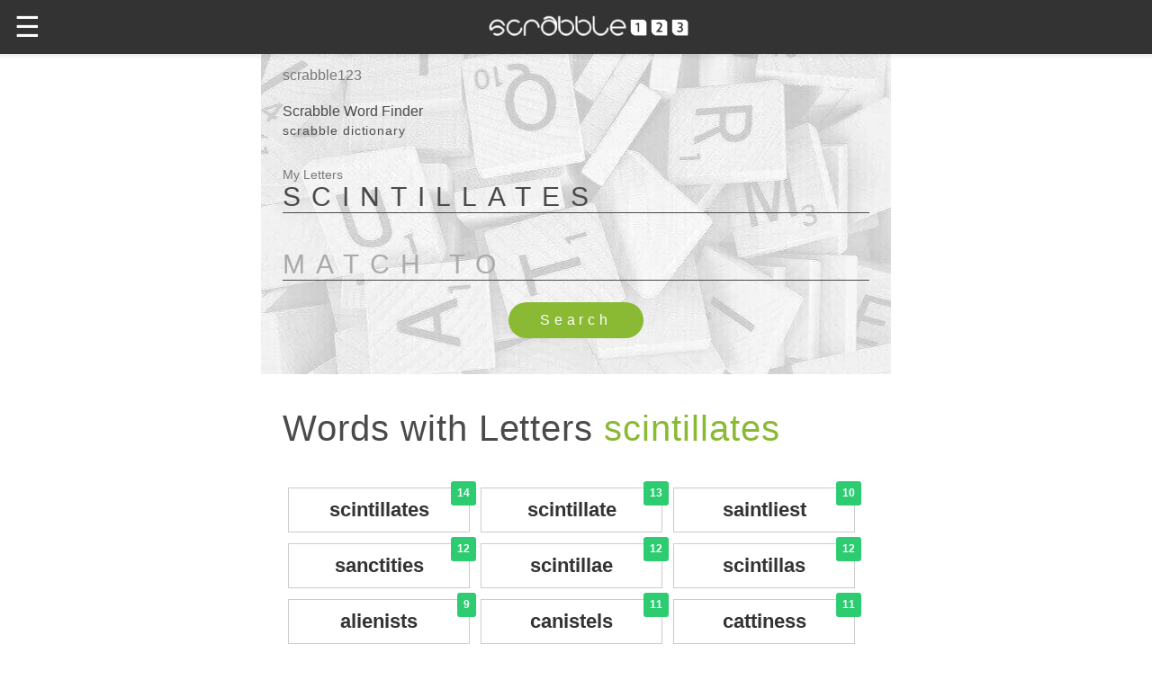

--- FILE ---
content_type: text/html; charset=UTF-8
request_url: https://amp.scrabble123.com/words-with-letters/scintillates
body_size: 17795
content:
<!DOCTYPE html><html ⚡="" lang="en-US">
    <head>
        <meta charset="utf-8">
		<title>Words With Letters scintillates | Scrabble</title>

		<meta name="viewport" content="width=device-width,minimum-scale=1,initial-scale=1">

		<meta name="description" content="Words With Letters scintillates. Scrabble Unscramble. Anagram Builder.">
		<meta name="theme-color" content="#8CBA3C">
		<meta property="og:site_name" content="Scrabble123" />
		<meta property="og:image" content="https://scrabble123.com/images/scrabble123-og.jpg" />
		<meta property="og:type" content="game"> 
		<meta property="og:title" content="Scrabble123 Word Finder | Dictionary">
		<meta property="og:description" content="Words With Letters scintillates. Scrabble Unscramble. Anagram Builder.Scrabble Word Finder. Words With Friends, Scrabble and other word building games unscramble"> 

		<link rel="apple-touch-icon" href="/img/apple-touch-icon.png" />
		<link rel="apple-touch-icon" sizes="57x57" href="/img/apple-touch-icon-57x57.png" />
		<link rel="apple-touch-icon" sizes="72x72" href="/img/apple-touch-icon-72x72.png" />
		<link rel="apple-touch-icon" sizes="76x76" href="/img/apple-touch-icon-76x76.png" />
		<link rel="apple-touch-icon" sizes="114x114" href="/img/apple-touch-icon-114x114.png" />
		<link rel="apple-touch-icon" sizes="120x120" href="/img/apple-touch-icon-120x120.png" />
		<link rel="apple-touch-icon" sizes="144x144" href="/img/apple-touch-icon-144x144.png" />
		<link rel="apple-touch-icon" sizes="152x152" href="/img/apple-touch-icon-152x152.png" />
		<link rel="apple-touch-icon" sizes="180x180" href="/img/apple-touch-icon-180x180.png" />

		<link href="/images/favicon.ico" rel="shortcut icon" type="image/vnd.microsoft.icon">

		<link rel="canonical" href="https://scrabble123.com/words-with-letters/scintillates">
		<link rel="amphtml" href="https://amp.scrabble123.com/words-with-letters/scintillates">

		<link rel="manifest" href="/manifest.json">
		
		<script async custom-element="amp-analytics" src="https://cdn.ampproject.org/v0/amp-analytics-0.1.js"></script>
	
		<script async="" src="https://cdn.ampproject.org/v0.js"></script>

		<style amp-boilerplate="">body{-webkit-animation:-amp-start 8s steps(1,end) 0s 1 normal both;-moz-animation:-amp-start 8s steps(1,end) 0s 1 normal both;-ms-animation:-amp-start 8s steps(1,end) 0s 1 normal both;animation:-amp-start 8s steps(1,end) 0s 1 normal both}@-webkit-keyframes -amp-start{from{visibility:hidden}to{visibility:visible}}@-moz-keyframes -amp-start{from{visibility:hidden}to{visibility:visible}}@-ms-keyframes -amp-start{from{visibility:hidden}to{visibility:visible}}@-o-keyframes -amp-start{from{visibility:hidden}to{visibility:visible}}@keyframes -amp-start{from{visibility:hidden}to{visibility:visible}}</style><noscript><style amp-boilerplate="">body{-webkit-animation:none;-moz-animation:none;-ms-animation:none;animation:none}</style></noscript>

<!--		<script custom-element="amp-carousel" src="https://cdn.ampproject.org/v0/amp-carousel-0.1.js" async=""></script> -->
		<script custom-element="amp-sidebar" src="https://cdn.ampproject.org/v0/amp-sidebar-0.1.js" async=""></script>
		<script custom-element="amp-accordion" src="https://cdn.ampproject.org/v0/amp-accordion-0.1.js" async=""></script>
		<script custom-element="amp-form" src="https://cdn.ampproject.org/v0/amp-form-0.1.js" async=""></script>
		<script custom-element="amp-instagram" src="https://cdn.ampproject.org/v0/amp-instagram-0.1.js" async=""></script>
		
		<script async custom-element="amp-install-serviceworker" src="https://cdn.ampproject.org/v0/amp-install-serviceworker-0.1.js"></script>

<meta name="amp-consent-blocking" content="amp-ad"><script async custom-element="amp-consent" src="https://cdn.ampproject.org/v0/amp-consent-0.1.js"></script><script async custom-element="amp-iframe" src="https://cdn.ampproject.org/v0/amp-iframe-0.1.js"></script><script async custom-element="amp-ad" src="https://cdn.ampproject.org/v0/amp-ad-0.1.js"></script>

<script async custom-element="amp-auto-ads"
        src="https://cdn.ampproject.org/v0/amp-auto-ads-0.1.js">
</script>
		


  <style amp-custom="">/*! Bassplate | MIT License | http://github.com/basscss/bassplate */

/*! normalize.css v5.0.0 | MIT License | github.com/necolas/normalize.css */html{font-family:sans-serif;line-height:1.15;-ms-text-size-adjust:100%;-webkit-text-size-adjust:100%}body{margin:0}article,aside,footer,header,nav,section{display:block}h1{font-size:2em;margin:.67em 0}figcaption,figure,main{display:block}figure{margin:1em 40px}hr{box-sizing:content-box;height:0;overflow:visible}pre{font-family:monospace,monospace;font-size:1em}a{background-color:transparent;-webkit-text-decoration-skip:objects}a:active,a:hover{outline-width:0}abbr[title]{border-bottom:none;text-decoration:underline;text-decoration:underline dotted}b,strong{font-weight:inherit;font-weight:bolder}code,kbd,samp{font-family:monospace,monospace;font-size:1em}dfn{font-style:italic}mark{background-color:#ff0;color:#000}small{font-size:80%}sub,sup{font-size:75%;line-height:0;position:relative;vertical-align:baseline}sub{bottom:-.25em}sup{top:-.5em}audio,video{display:inline-block}audio:not([controls]){display:none;height:0}img{border-style:none}svg:not(:root){overflow:hidden}button,input,optgroup,select,textarea{font-family:sans-serif;font-size:100%;line-height:1.15;margin:0}button,input{overflow:visible}button,select{text-transform:none}[type=reset],[type=submit],button,html [type=button]{-webkit-appearance:button}[type=button]::-moz-focus-inner,[type=reset]::-moz-focus-inner,[type=submit]::-moz-focus-inner,button::-moz-focus-inner{border-style:none;padding:0}[type=button]:-moz-focusring,[type=reset]:-moz-focusring,[type=submit]:-moz-focusring,button:-moz-focusring{outline:1px dotted ButtonText}fieldset{border:1px solid silver;margin:0 2px;padding:.35em .625em .75em}legend{box-sizing:border-box;color:inherit;display:table;max-width:100%;padding:0;white-space:normal}progress{display:inline-block;vertical-align:baseline}textarea{overflow:auto}[type=checkbox],[type=radio]{box-sizing:border-box;padding:0}[type=number]::-webkit-inner-spin-button,[type=number]::-webkit-outer-spin-button{height:auto}[type=search]{-webkit-appearance:textfield;outline-offset:-2px}[type=search]::-webkit-search-cancel-button,[type=search]::-webkit-search-decoration{-webkit-appearance:none}::-webkit-file-upload-button{-webkit-appearance:button;font:inherit}details,menu{display:block}summary{display:list-item}canvas{display:inline-block}[hidden],template{display:none}.h1{font-size:3rem}.h2{font-size:2rem}.h3{font-size:1.5rem}.h4{font-size:1.125rem}.h5{font-size:.875rem}.h6{font-size:.75rem}.font-family-inherit{font-family:inherit}.font-size-inherit{font-size:inherit}.text-decoration-none{text-decoration:none}.bold{font-weight:700}.regular{font-weight:400}.italic{font-style:italic}.caps{text-transform:uppercase;letter-spacing:.2em}.left-align{text-align:left}.center{text-align:center}.right-align{text-align:right}.justify{text-align:justify}.nowrap{white-space:nowrap}.break-word{word-wrap:break-word}.line-height-1{line-height:1rem}.line-height-2{line-height:1.125rem}.line-height-3{line-height:1.5rem}.line-height-4{line-height:2rem}.list-style-none{list-style:none}.underline{text-decoration:underline}.truncate{max-width:100%;overflow:hidden;text-overflow:ellipsis;white-space:nowrap}.list-reset{list-style:none;padding-left:0}.inline{display:inline}.block{display:block}.inline-block{display:inline-block}.table{display:table}.table-cell{display:table-cell}.overflow-hidden{overflow:hidden}.overflow-scroll{overflow:scroll}.overflow-auto{overflow:auto}.clearfix:after,.clearfix:before{content:" ";display:table}.clearfix:after{clear:both}.left{float:left}.right{float:right}.fit{max-width:100%}.max-width-1{max-width:24rem}.max-width-2{max-width:32rem}.max-width-3{max-width:48rem}.max-width-4{max-width:64rem}.border-box{box-sizing:border-box}.align-baseline{vertical-align:baseline}.align-top{vertical-align:top}.align-middle{vertical-align:middle}.align-bottom{vertical-align:bottom}.m0{margin:0}.mt0{margin-top:0}.mr0{margin-right:0}.mb0{margin-bottom:0}.ml0,.mx0{margin-left:0}.mx0{margin-right:0}.my0{margin-top:0;margin-bottom:0}.m1{margin:.5rem}.mt1{margin-top:.5rem}.mr1{margin-right:.5rem}.mb1{margin-bottom:.5rem}.ml1,.mx1{margin-left:.5rem}.mx1{margin-right:.5rem}.my1{margin-top:.5rem;margin-bottom:.5rem}.m2{margin:1rem}.mt2{margin-top:1rem}.mr2{margin-right:1rem}.mb2{margin-bottom:1rem}.ml2,.mx2{margin-left:1rem}.mx2{margin-right:1rem}.my2{margin-top:1rem;margin-bottom:1rem}.m3{margin:1.5rem}.mt3{margin-top:1.5rem}.mr3{margin-right:1.5rem}.mb3{margin-bottom:1.5rem}.ml3,.mx3{margin-left:1.5rem}.mx3{margin-right:1.5rem}.my3{margin-top:1.5rem;margin-bottom:1.5rem}.m4{margin:2rem}.mt4{margin-top:2rem}.mr4{margin-right:2rem}.mb4{margin-bottom:2rem}.ml4,.mx4{margin-left:2rem}.mx4{margin-right:2rem}.my4{margin-top:2rem;margin-bottom:2rem}.mxn1{margin-left:-.5rem;margin-right:-.5rem}.mxn2{margin-left:-1rem;margin-right:-1rem}.mxn3{margin-left:-1.5rem;margin-right:-1.5rem}.mxn4{margin-left:-2rem;margin-right:-2rem}.ml-auto{margin-left:auto}.mr-auto,.mx-auto{margin-right:auto}.mx-auto{margin-left:auto}.p0{padding:0}.pt0{padding-top:0}.pr0{padding-right:0}.pb0{padding-bottom:0}.pl0,.px0{padding-left:0}.px0{padding-right:0}.py0{padding-top:0;padding-bottom:0}.p1{padding:.5rem}.pt1{padding-top:.5rem}.pr1{padding-right:.5rem}.pb1{padding-bottom:.5rem}.pl1{padding-left:.5rem}.py1{padding-top:.5rem;padding-bottom:.5rem}.px1{padding-left:.5rem;padding-right:.5rem}.p2{padding:1rem}.pt2{padding-top:1rem}.pr2{padding-right:1rem}.pb2{padding-bottom:1rem}.pl2{padding-left:1rem}.py2{padding-top:1rem;padding-bottom:1rem}.px2{padding-left:1rem;padding-right:1rem}.p3{padding:1.5rem}.pt3{padding-top:1.5rem}.pr3{padding-right:1.5rem}.pb3{padding-bottom:1.5rem}.pl3{padding-left:1.5rem}.py3{padding-top:1.5rem;padding-bottom:1.5rem}.px3{padding-left:1.5rem;padding-right:1.5rem}.p4{padding:2rem}.pt4{padding-top:2rem}.pr4{padding-right:2rem}.pb4{padding-bottom:2rem}.pl4{padding-left:2rem}.py4{padding-top:2rem;padding-bottom:2rem}.px4{padding-left:2rem;padding-right:2rem}.col{float:left}.col,.col-right{box-sizing:border-box}.col-right{float:right}.col-1{width:8.33333%}.col-2{width:16.66667%}.col-3{width:25%}.col-4{width:33.33333%}.col-5{width:41.66667%}.col-6{width:50%}.col-7{width:58.33333%}.col-8{width:66.66667%}.col-9{width:75%}.col-10{width:83.33333%}.col-11{width:91.66667%}.col-12{width:100%}@media (min-width:40.06rem){.sm-col{float:left;box-sizing:border-box}.sm-col-right{float:right;box-sizing:border-box}.sm-col-1{width:8.33333%}.sm-col-2{width:16.66667%}.sm-col-3{width:25%}.sm-col-4{width:33.33333%}.sm-col-5{width:41.66667%}.sm-col-6{width:50%}.sm-col-7{width:58.33333%}.sm-col-8{width:66.66667%}.sm-col-9{width:75%}.sm-col-10{width:83.33333%}.sm-col-11{width:91.66667%}.sm-col-12{width:100%}}@media (min-width:52.06rem){.md-col{float:left;box-sizing:border-box}.md-col-right{float:right;box-sizing:border-box}.md-col-1{width:8.33333%}.md-col-2{width:16.66667%}.md-col-3{width:25%}.md-col-4{width:33.33333%}.md-col-5{width:41.66667%}.md-col-6{width:50%}.md-col-7{width:58.33333%}.md-col-8{width:66.66667%}.md-col-9{width:75%}.md-col-10{width:83.33333%}.md-col-11{width:91.66667%}.md-col-12{width:100%}}@media (min-width:64.06rem){.lg-col{float:left;box-sizing:border-box}.lg-col-right{float:right;box-sizing:border-box}.lg-col-1{width:8.33333%}.lg-col-2{width:16.66667%}.lg-col-3{width:25%}.lg-col-4{width:33.33333%}.lg-col-5{width:41.66667%}.lg-col-6{width:50%}.lg-col-7{width:58.33333%}.lg-col-8{width:66.66667%}.lg-col-9{width:75%}.lg-col-10{width:83.33333%}.lg-col-11{width:91.66667%}.lg-col-12{width:100%}}.flex{display:-webkit-box;display:-ms-flexbox;display:flex}@media (min-width:40.06rem){.sm-flex{display:-webkit-box;display:-ms-flexbox;display:flex}}@media (min-width:52.06rem){.md-flex{display:-webkit-box;display:-ms-flexbox;display:flex}}@media (min-width:64.06rem){.lg-flex{display:-webkit-box;display:-ms-flexbox;display:flex}}.flex-column{-webkit-box-orient:vertical;-webkit-box-direction:normal;-ms-flex-direction:column;flex-direction:column}.flex-wrap{-ms-flex-wrap:wrap;flex-wrap:wrap}.items-start{-webkit-box-align:start;-ms-flex-align:start;align-items:flex-start}.items-end{-webkit-box-align:end;-ms-flex-align:end;align-items:flex-end}.items-center{-webkit-box-align:center;-ms-flex-align:center;align-items:center}.items-baseline{-webkit-box-align:baseline;-ms-flex-align:baseline;align-items:baseline}.items-stretch{-webkit-box-align:stretch;-ms-flex-align:stretch;align-items:stretch}.self-start{-ms-flex-item-align:start;align-self:flex-start}.self-end{-ms-flex-item-align:end;align-self:flex-end}.self-center{-ms-flex-item-align:center;-ms-grid-row-align:center;align-self:center}.self-baseline{-ms-flex-item-align:baseline;align-self:baseline}.self-stretch{-ms-flex-item-align:stretch;-ms-grid-row-align:stretch;align-self:stretch}.justify-start{-webkit-box-pack:start;-ms-flex-pack:start;justify-content:flex-start}.justify-end{-webkit-box-pack:end;-ms-flex-pack:end;justify-content:flex-end}.justify-center{-webkit-box-pack:center;-ms-flex-pack:center;justify-content:center}.justify-between{-webkit-box-pack:justify;-ms-flex-pack:justify;justify-content:space-between}.justify-around{-ms-flex-pack:distribute;justify-content:space-around}.content-start{-ms-flex-line-pack:start;align-content:flex-start}.content-end{-ms-flex-line-pack:end;align-content:flex-end}.content-center{-ms-flex-line-pack:center;align-content:center}.content-between{-ms-flex-line-pack:justify;align-content:space-between}.content-around{-ms-flex-line-pack:distribute;align-content:space-around}.content-stretch{-ms-flex-line-pack:stretch;align-content:stretch}.flex-auto{-webkit-box-flex:1;-ms-flex:1 1 auto;flex:1 1 auto;min-width:0;min-height:0}.flex-none{-webkit-box-flex:0;-ms-flex:none;flex:none}.order-0{-webkit-box-ordinal-group:1;-ms-flex-order:0;order:0}.order-1{-webkit-box-ordinal-group:2;-ms-flex-order:1;order:1}.order-2{-webkit-box-ordinal-group:3;-ms-flex-order:2;order:2}.order-3{-webkit-box-ordinal-group:4;-ms-flex-order:3;order:3}.order-last{-webkit-box-ordinal-group:100000;-ms-flex-order:99999;order:99999}.relative{position:relative}.absolute{position:absolute}.fixed{position:fixed}.top-0{top:0}.right-0{right:0}.bottom-0{bottom:0}.left-0{left:0}.z1{z-index:1}.z2{z-index:2}.z3{z-index:3}.z4{z-index:4}.border{border-style:solid;border-width:1px}.border-top{border-top-style:solid;border-top-width:1px}.border-right{border-right-style:solid;border-right-width:1px}.border-bottom{border-bottom-style:solid;border-bottom-width:1px}.border-left{border-left-style:solid;border-left-width:1px}.border-none{border:0}.rounded{border-radius:3px}.circle{border-radius:50%}.rounded-top{border-radius:3px 3px 0 0}.rounded-right{border-radius:0 3px 3px 0}.rounded-bottom{border-radius:0 0 3px 3px}.rounded-left{border-radius:3px 0 0 3px}.not-rounded{border-radius:0}.hide{position:absolute;height:1px;width:1px;overflow:hidden;clip:rect(1px,1px,1px,1px)}@media (max-width:40rem){.xs-hide{display:none}}@media (min-width:40.06rem) and (max-width:52rem){.sm-hide{display:none}}@media (min-width:52.06rem) and (max-width:64rem){.md-hide{display:none}}@media (min-width:64.06rem){.lg-hide{display:none}}.display-none{display:none}*{box-sizing:border-box}body{background:#fff;color:#4a4a4a;font-family:-apple-system,BlinkMacSystemFont,Segoe UI,Roboto,Oxygen,Ubuntu,Cantarell,Fira Sans,Droid Sans,Helvetica Neue,Arial,sans-serif;min-width:315px;overflow-x:hidden;font-smooth:always;-webkit-font-smoothing:antialiased}main{max-width:700px;margin:0 auto}p{padding:0;margin:0}.ampstart-accent{color:#ddd}#content:target{margin-top:calc(0px - 3.5rem);padding-top:3.5rem}.ampstart-title-lg{font-size:3rem;line-height:3.5rem;letter-spacing:.06rem}.ampstart-title-md{font-size:2rem;line-height:2.5rem;letter-spacing:.06rem}.ampstart-title-sm{font-size:1.5rem;line-height:2rem;letter-spacing:.06rem}.ampstart-subtitle,body{line-height:1.5rem;letter-spacing:normal}.ampstart-subtitle{color:#777;font-size:1rem}.ampstart-byline,.ampstart-caption,.ampstart-hint,.ampstart-label{font-size:.875rem;color:#4f4f4f;line-height:1.125rem;letter-spacing:.06rem}.ampstart-label{text-transform:uppercase}.ampstart-footer,.ampstart-small-text{font-size:.75rem;line-height:1rem;letter-spacing:.06rem}.ampstart-card{box-shadow:0 1px 1px 0 rgba(0,0,0,.14),0 1px 1px -1px rgba(0,0,0,.14),0 1px 5px 0 rgba(0,0,0,.12)}.h1,h1{font-size:2.5rem;line-height:3.5rem}.h2,h2{font-size:2rem;line-height:2.5rem}.h3,h3{font-size:1.5rem;line-height:2rem}.h4,h4{font-size:1.125rem;line-height:1.5rem}.h5,h5{font-size:.875rem;line-height:1.125rem}.h6,h6{font-size:.75rem;line-height:1rem}h1,h2,h3,h4,h5,h6{margin:0;padding:0;font-weight:300;letter-spacing:.06rem}a,a:active,a:visited{color:inherit}.ampstart-btn{font-family:inherit;font-weight:inherit;font-size:1rem;line-height:1.125rem;padding:.7em .8em;text-decoration:none;white-space:nowrap;word-wrap:normal;vertical-align:middle;cursor:pointer;background-color:#000;color:#fff;border:1px solid #fff}.ampstart-btn:visited{color:#fff}.ampstart-btn-secondary{background-color:#fff;color:#000;border:1px solid #000}.ampstart-btn-secondary:visited{color:#000}.ampstart-btn:active .ampstart-btn:focus{opacity:.8}.ampstart-btn[disabled],.ampstart-btn[disabled]:active,.ampstart-btn[disabled]:focus,.ampstart-btn[disabled]:hover{opacity:.5;outline:0;cursor:default}.ampstart-dropcap:first-letter{color:#000;font-size:3rem;font-weight:700;float:left;overflow:hidden;line-height:3rem;margin-left:0;margin-right:.5rem}.ampstart-initialcap{padding-top:1rem;margin-top:1.5rem}.ampstart-initialcap:first-letter{color:#000;font-size:3rem;font-weight:700;margin-left:-2px}.ampstart-pullquote{border:none;border-left:4px solid #000;font-size:1.5rem;padding-left:1.5rem}.ampstart-byline time{font-style:normal;white-space:nowrap}.amp-carousel-button-next{background-image:url('data:image/svg+xml;charset=utf-8,<svg width="18" height="18" viewBox="0 0 34 34" xmlns="http://www.w3.org/2000/svg"><title>Next</title><path d="M25.557 14.7L13.818 2.961 16.8 0l16.8 16.8-16.8 16.8-2.961-2.961L25.557 18.9H0v-4.2z" fill="#FFF" fill-rule="evenodd"/></svg>')}.amp-carousel-button-prev{background-image:url('data:image/svg+xml;charset=utf-8,<svg width="18" height="18" viewBox="0 0 34 34" xmlns="http://www.w3.org/2000/svg"><title>Previous</title><path d="M33.6 14.7H8.043L19.782 2.961 16.8 0 0 16.8l16.8 16.8 2.961-2.961L8.043 18.9H33.6z" fill="#FFF" fill-rule="evenodd"/></svg>')}.ampstart-dropdown{min-width:200px}.ampstart-dropdown.absolute{z-index:100}.ampstart-dropdown.absolute>section,.ampstart-dropdown.absolute>section>header{height:100%}.ampstart-dropdown>section>header{background-color:#000;border:0;color:#fff}.ampstart-dropdown>section>header:after{display:inline-block;content:"+";padding:0 0 0 1.5rem;color:#ddd}.ampstart-dropdown>[expanded]>header:after{content:"–"}.absolute .ampstart-dropdown-items{z-index:200}.ampstart-dropdown-item{background-color:#000;color:#ddd;opacity:.9}.ampstart-dropdown-item:active,.ampstart-dropdown-item:hover{opacity:1}.ampstart-footer{background-color:#fff;color:#000;padding-top:5rem;padding-bottom:5rem}.ampstart-footer .ampstart-icon{fill:#000}.ampstart-footer .ampstart-social-follow li:last-child{margin-right:0}.ampstart-image-fullpage-hero{color:#fff}.ampstart-fullpage-hero-heading-text,.ampstart-image-fullpage-hero .ampstart-image-credit{-webkit-box-decoration-break:clone;box-decoration-break:clone;background:#000;padding:0 1rem .2rem}.ampstart-image-fullpage-hero>amp-img{max-height:calc(100vh - 3.5rem)}.ampstart-image-fullpage-hero>amp-img img{-o-object-fit:cover;object-fit:cover}.ampstart-fullpage-hero-heading{line-height:3.5rem}.ampstart-fullpage-hero-cta{background:transparent}.ampstart-readmore{background:-webkit-linear-gradient(bottom,rgba(0,0,0,.65),transparent);background:linear-gradient(0deg,rgba(0,0,0,.65) 0,transparent);color:#fff;margin-top:5rem;padding-bottom:3.5rem}.ampstart-readmore:after{display:block;content:"⌄";font-size:2rem}.ampstart-readmore-text{background:#000}@media (min-width:52.06rem){.ampstart-image-fullpage-hero>amp-img{height:60vh}}.ampstart-image-heading{color:#fff;background:-webkit-linear-gradient(bottom,rgba(0,0,0,.65),transparent);background:linear-gradient(0deg,rgba(0,0,0,.65) 0,transparent)}.ampstart-image-heading>*{margin:0}amp-carousel .ampstart-image-with-heading{margin-bottom:0}.ampstart-image-with-caption figcaption{color:#4f4f4f;line-height:1.125rem}amp-carousel .ampstart-image-with-caption{margin-bottom:0}.ampstart-input{max-width:100%;width:300px;min-width:100px;font-size:1rem;line-height:1.5rem}.ampstart-input [disabled],.ampstart-input [disabled]+label{opacity:.5}.ampstart-input [disabled]:focus{outline:0}.ampstart-input>input,.ampstart-input>select,.ampstart-input>textarea{width:100%;margin-top:1rem;line-height:1.5rem;border:0;border-radius:0;border-bottom:1px solid #4a4a4a;background:none;color:#4a4a4a;outline:0}.ampstart-input>label{color:#777;pointer-events:none;text-align:left;font-size:.875rem;line-height:1rem;opacity:0;-webkit-animation:.2s;animation:.2s;-webkit-animation-timing-function:cubic-bezier(.4,0,.2,1);animation-timing-function:cubic-bezier(.4,0,.2,1);-webkit-animation-fill-mode:forwards;animation-fill-mode:forwards}.ampstart-input>input:focus,.ampstart-input>select:focus,.ampstart-input>textarea:focus{outline:0}.ampstart-input>input:focus::-webkit-input-placeholder,.ampstart-input>select:focus::-webkit-input-placeholder,.ampstart-input>textarea:focus::-webkit-input-placeholder{color:transparent}.ampstart-input>input:focus::-moz-placeholder,.ampstart-input>select:focus::-moz-placeholder,.ampstart-input>textarea:focus::-moz-placeholder{color:transparent}.ampstart-input>input:focus:-ms-input-placeholder,.ampstart-input>select:focus:-ms-input-placeholder,.ampstart-input>textarea:focus:-ms-input-placeholder{color:transparent}.ampstart-input>input:focus::placeholder,.ampstart-input>select:focus::placeholder,.ampstart-input>textarea:focus::placeholder{color:transparent}.ampstart-input>input:not(:placeholder-shown):not([disabled])+label,.ampstart-input>select:not(:placeholder-shown):not([disabled])+label,.ampstart-input>textarea:not(:placeholder-shown):not([disabled])+label{opacity:1}.ampstart-input>input:focus+label,.ampstart-input>select:focus+label,.ampstart-input>textarea:focus+label{-webkit-animation-name:a;animation-name:a}@-webkit-keyframes a{to{opacity:1}}@keyframes a{to{opacity:1}}.ampstart-input>label:after{content:"";height:2px;position:absolute;bottom:0;left:45%;background:#ddd;-webkit-transition:.2s;transition:.2s;-webkit-transition-timing-function:cubic-bezier(.4,0,.2,1);transition-timing-function:cubic-bezier(.4,0,.2,1);visibility:hidden;width:10px}.ampstart-input>input:focus+label:after,.ampstart-input>select:focus+label:after,.ampstart-input>textarea:focus+label:after{left:0;width:100%;visibility:visible}.ampstart-input>input[type=search]{-webkit-appearance:none;-moz-appearance:none;appearance:none}.ampstart-input>input[type=range]{border-bottom:0}.ampstart-input>input[type=range]+label:after{display:none}.ampstart-input>select{-webkit-appearance:none;-moz-appearance:none;appearance:none}.ampstart-input>select+label:before{content:"⌄";line-height:1.5rem;position:absolute;right:5px;zoom:2;top:0;bottom:0;color:#ddd}.ampstart-input-chk,.ampstart-input-radio{width:auto;color:#4a4a4a}.ampstart-input input[type=checkbox],.ampstart-input input[type=radio]{margin-top:0;-webkit-appearance:none;-moz-appearance:none;appearance:none;width:20px;height:20px;border:1px solid #ddd;vertical-align:middle;margin-right:.5rem;text-align:center}.ampstart-input input[type=radio]{border-radius:20px}.ampstart-input input[type=checkbox]:not([disabled])+label,.ampstart-input input[type=radio]:not([disabled])+label{pointer-events:auto;-webkit-animation:none;animation:none;vertical-align:middle;opacity:1;cursor:pointer}.ampstart-input input[type=checkbox]+label:after,.ampstart-input input[type=radio]+label:after{display:none}.ampstart-input input[type=checkbox]:after,.ampstart-input input[type=radio]:after{position:absolute;top:0;left:0;bottom:0;right:0;content:" ";line-height:1.4rem;vertical-align:middle;text-align:center;background-color:#fff}.ampstart-input input[type=checkbox]:checked:after{background-color:#ddd;color:#fff;content:"✓"}.ampstart-input input[type=radio]:checked{background-color:#fff}.ampstart-input input[type=radio]:after{top:3px;bottom:3px;left:3px;right:3px;border-radius:12px}.ampstart-input input[type=radio]:checked:after{content:"";font-size:3rem;background-color:#ddd}.ampstart-input>label,_:-ms-lang(x){opacity:1}.ampstart-input>input:-ms-input-placeholder,_:-ms-lang(x){color:transparent}.ampstart-input>input::placeholder,_:-ms-lang(x){color:transparent}.ampstart-input>input::-ms-input-placeholder,_:-ms-lang(x){color:transparent}.ampstart-input>select::-ms-expand{display:none}.ampstart-headerbar{background-color:#333;color:#fff;z-index:999;box-shadow:0 0 5px 2px rgba(0,0,0,.1)}.ampstart-headerbar+:not(amp-sidebar),.ampstart-headerbar+amp-sidebar+*{margin-top:3.5rem}.ampstart-headerbar-nav .ampstart-nav-item{padding:0 1rem;background:transparent;opacity:.8}.ampstart-headerbar-nav{line-height:3.5rem}.ampstart-nav-item:active,.ampstart-nav-item:focus,.ampstart-nav-item:hover{opacity:1}.ampstart-navbar-trigger:focus{outline:none}.ampstart-nav a,.ampstart-navbar-trigger,.ampstart-sidebar-faq a{cursor:pointer;text-decoration:none}.ampstart-nav .ampstart-label{color:inherit}.ampstart-navbar-trigger{line-height:3.5rem;font-size:2rem}.ampstart-headerbar-nav{-webkit-box-flex:1;-ms-flex:1;flex:1}.ampstart-nav-search{-webkit-box-flex:0.5;-ms-flex-positive:0.5;flex-grow:0.5}.ampstart-headerbar .ampstart-nav-search:active,.ampstart-headerbar .ampstart-nav-search:focus,.ampstart-headerbar .ampstart-nav-search:hover{box-shadow:none}.ampstart-nav-search>input{border:none;border-radius:3px;line-height:normal}.ampstart-nav-dropdown{min-width:200px}.ampstart-nav-dropdown amp-accordion header{background-color:#fff;border:none}.ampstart-nav-dropdown amp-accordion ul{background-color:#333}.ampstart-nav-dropdown .ampstart-dropdown-item,.ampstart-nav-dropdown .ampstart-dropdown>section>header{background-color:#333;color:#fff;outline:0}.ampstart-nav-dropdown .ampstart-dropdown-item{color:#ddd}.ampstart-sidebar{background-color:#333;color:#fff;min-width:300px;width:300px}.ampstart-sidebar .ampstart-icon{fill:#ddd}.ampstart-sidebar-header{line-height:3.5rem;min-height:3.5rem}.ampstart-sidebar .ampstart-dropdown-item,.ampstart-sidebar .ampstart-dropdown header,.ampstart-sidebar .ampstart-faq-item,.ampstart-sidebar .ampstart-nav-item,.ampstart-sidebar .ampstart-social-follow{margin:0 0 2rem}.ampstart-sidebar .ampstart-nav-dropdown{margin:0}.ampstart-sidebar .ampstart-navbar-trigger{line-height:inherit}.ampstart-navbar-trigger svg{pointer-events:none}.ampstart-related-article-section{border-color:#4a4a4a}.ampstart-related-article-section .ampstart-heading{color:#4a4a4a;font-weight:400}.ampstart-related-article-readmore{color:#000;letter-spacing:0}.ampstart-related-section-items>li{border-bottom:1px solid #4a4a4a}.ampstart-related-section-items>li:last-child{border:none}.ampstart-related-section-items .ampstart-image-with-caption{display:-webkit-box;display:-ms-flexbox;display:flex;-ms-flex-wrap:wrap;flex-wrap:wrap;-webkit-box-align:center;-ms-flex-align:center;align-items:center;margin-bottom:0}.ampstart-related-section-items .ampstart-image-with-caption>amp-img,.ampstart-related-section-items .ampstart-image-with-caption>figcaption{-webkit-box-flex:1;-ms-flex:1;flex:1}.ampstart-related-section-items .ampstart-image-with-caption>figcaption{padding-left:1rem}@media (min-width:40.06rem){.ampstart-related-section-items>li{border:none}.ampstart-related-section-items .ampstart-image-with-caption>figcaption{padding:1rem 0}.ampstart-related-section-items .ampstart-image-with-caption>amp-img,.ampstart-related-section-items .ampstart-image-with-caption>figcaption{-ms-flex-preferred-size:100%;flex-basis:100%}}.ampstart-social-box{display:-webkit-box;display:-ms-flexbox;display:flex}.ampstart-social-box>amp-social-share{background-color:#000}.ampstart-icon{fill:#ddd}.ampstart-input{width:100%}main .ampstart-social-follow{margin-left:auto;margin-right:auto;width:315px}main .ampstart-social-follow li{-webkit-transform:scale(1.8);transform:scale(1.8)}h1+.ampstart-byline time{font-size:1.5rem;font-weight:400}
header.header{background-image:url("/images/scrabble-tiles.jpg");background-position:center;}.inp{text-transform:uppercase;font-size:30px;letter-spacing:12px;}div.res{content:"";display:table;clear:both;width:100%}div.res li{list-style-type:none;border: 1px solid #ccc;color:#333;height:50px;font-weight:600;font-size:22px;margin:6px;padding:6px 12px;line-height:1.6;font-size:22px;position:relative;text-align:center;white-space:nowrap;vertical-align:middle;}@media (min-width:25.06rem){div.res li{width:95%;float:left}}@media (min-width:40.06rem){div.res li{width:31%;float:left}}@media (min-width:52.06remrem){div.res li{width:31%;float:left}}div.res span{background-color:#2ecc71;color:#fff;border-radius:3px;top:-8px;right:-8px;position:absolute;padding: .3em .6em .4em;font-size:12px;line-height:1.5;}.stand,.active{color:#8ab933;}.submit{background-color:#8ab933;border-radius:20px;border:0;color:#fff;width:150px;letter-spacing:0.3em}.uppercase{text-transform:uppercase;}.text-success{color:#8ab933}.text-danger{color:red}

::-webkit-input-placeholder { /* Chrome/Opera/Safari */
  color: #aaa;
}
::-moz-placeholder { /* Firefox 19+ */
  color: #aaa;
}
:-ms-input-placeholder { /* IE 10+ */
  color: #aaa;
}
:-moz-placeholder { /* Firefox 18- */
  color: #aaa;
}

.pagination {
    display: -webkit-box;
    display: -ms-flexbox;
    display: flex;
    padding-left: 0;
    list-style: none;
    border-radius: .25rem;
}
ul.pagination {
    display: inline-block;
    margin: 20px 0;
}
ul.pagination>li {
    float: left;
	border: 1px solid #333;
	border-radius: 10px;
	width: 50px;
	height: 50px;
	margin: 5px;
	text-align: center;
	font-size: 22px;
	padding: 13px;
}
ul.pagination>li>a {
text-decoration:none;
}
ul.pagination>li.active {
	border: 1px solid #2ecc71;
}
</style>

    </head>
  <body>
<amp-auto-ads type="adsense"
        data-ad-client="ca-pub-1902766654290823">
</amp-auto-ads>

  <!-- Start Navbar -->
  <header class="ampstart-headerbar fixed flex justify-start items-center top-0 left-0 right-0 pl2 pr4 ">
    <div role="button" aria-label="open sidebar" on="tap:header-sidebar.toggle" tabindex="0" class="ampstart-navbar-trigger  pr2  ">☰
    </div>
        <amp-img src="/images/scrabble123w.png" width="225" height="60" layout="fixed" class="my0 mx-auto " alt="Scrabble Unscrambler"></amp-img>
  </header>


<!-- Start Sidebar -->
<amp-sidebar id="header-sidebar" class="ampstart-sidebar px3  " layout="nodisplay">
  <div class="flex justify-start items-center ampstart-sidebar-header">
    <div role="button" aria-label="close sidebar" on="tap:header-sidebar.toggle" tabindex="0" class="ampstart-navbar-trigger items-start">✕</div>
  </div>
  <nav class="ampstart-sidebar-nav ampstart-nav">
    <ul class="list-reset m0 p0 ampstart-label">

          <li class="ampstart-nav-item "><a class="ampstart-nav-link" href="https://scrabble123.com">Scrabble Word Finder</a></li>
          <li class="ampstart-nav-item "><a class="ampstart-nav-link" href="https://scrabble123.com/scrabble-twl-dictionary">Scrabble Dictionary</a></li>
          <li class="ampstart-nav-item "><a class="ampstart-nav-link" href="https://scrabble123.com/anagram">Anagram</a></li>

          <li class="ampstart-nav-item ampstart-nav-dropdown relative ">


<!-- Start Dropdown-inline -->
<amp-accordion layout="container" disable-session-states="" class="ampstart-dropdown">
  <section>
    <header>Scrabble Dictionary</header>
    <ul class="ampstart-dropdown-items list-reset m0 p0">
        <li class="ampstart-dropdown-item"><a href="https://scrabble123.com/two-letter-TWL-word-list" class="text-decoration-none">2 Letter Word List</a></li>
        <li class="ampstart-dropdown-item"><a href="https://scrabble123.com/three-letter-TWL-word-list" class="text-decoration-none">3 Letter Word List</a></li>
        <li class="ampstart-dropdown-item"><a href="https://scrabble123.com/four-letter-TWL-word-list" class="text-decoration-none">4 Letter Word List</a></li>
        <li class="ampstart-dropdown-item"><a href="https://scrabble123.com/five-letter-TWL-word-list" class="text-decoration-none">5 Letter Word List</a></li>
        <li class="ampstart-dropdown-item"><a href="https://scrabble123.com/six-letter-TWL-word-list" class="text-decoration-none">6 Letter Word List</a></li>
        <li class="ampstart-dropdown-item"><a href="https://scrabble123.com/seven-letter-TWL-word-list" class="text-decoration-none">7 Letter Word List</a></li>
        <li class="ampstart-dropdown-item"><a href="https://scrabble123.com/eight-letter-TWL-word-list" class="text-decoration-none">8 Letter Word List</a></li>
        <li class="ampstart-dropdown-item"><a href="https://scrabble123.com/nine-letter-TWL-word-list" class="text-decoration-none">9 Letter Word List</a></li>
        <li class="ampstart-dropdown-item"><a href="https://scrabble123.com/ten-letter-TWL-word-list" class="text-decoration-none">10 Letter Word List</a></li>
        <li class="ampstart-dropdown-item"><a href="https://scrabble123.com/eleven-letter-TWL-word-list" class="text-decoration-none">11 Letter Word List</a></li>
        <li class="ampstart-dropdown-item"><a href="https://scrabble123.com/twelve-letter-TWL-word-list" class="text-decoration-none">12 Letter Word List</a></li>
        <li class="ampstart-dropdown-item"><a href="https://scrabble123.com/thirteen-letter-TWL-word-list" class="text-decoration-none">13 Letter Word List</a></li>
        <li class="ampstart-dropdown-item"><a href="https://scrabble123.com/fourteen-letter-TWL-word-list" class="text-decoration-none">14 Letter Word List</a></li>
        <li class="ampstart-dropdown-item"><a href="https://scrabble123.com/fifteen-letter-TWL-word-list" class="text-decoration-none">15 Letter Word List</a></li>
    </ul>
  </section>
</amp-accordion>
<!-- End Dropdown-inline -->
          </li>

          <li class="ampstart-nav-item ampstart-nav-dropdown relative ">

<!-- Start Dropdown-inline -->
<amp-accordion layout="container" disable-session-states="" class="ampstart-dropdown">
  <section>
    <header>Words With ...</header>
    <ul class="ampstart-dropdown-items list-reset m0 p0">
        <li class="ampstart-dropdown-item"><a href="https://scrabble123.com/scrabble-twl-dictionary/words-with-letter-q" class="text-decoration-none">Letter Q</a></li>
        <li class="ampstart-dropdown-item"><a href="https://scrabble123.com/scrabble-twl-dictionary/words-with-letter-v" class="text-decoration-none">Letter V</a></li>
    </ul>
  </section>
</amp-accordion>
<!-- End Dropdown-inline -->
          </li>
    </ul>
  </nav>



<ul class="ampstart-social-follow list-reset flex justify-around items-center flex-wrap m0 mb4">
    <li>
        <a href="https://twitter.com/scrabble123com" target="_blank" rel="noopener" class="inline-block p1" aria-label="Twitter"><svg xmlns="http://www.w3.org/2000/svg" width="24" height="22.2" viewbox="0 0 53 49"><title>Twitter</title><path d="M45 6.9c-1.6 1-3.3 1.6-5.2 2-1.5-1.6-3.6-2.6-5.9-2.6-4.5 0-8.2 3.7-8.2 8.3 0 .6.1 1.3.2 1.9-6.8-.4-12.8-3.7-16.8-8.7C8.4 9 8 10.5 8 12c0 2.8 1.4 5.4 3.6 6.9-1.3-.1-2.6-.5-3.7-1.1v.1c0 4 2.8 7.4 6.6 8.1-.7.2-1.5.3-2.2.3-.5 0-1 0-1.5-.1 1 3.3 4 5.7 7.6 5.7-2.8 2.2-6.3 3.6-10.2 3.6-.6 0-1.3-.1-1.9-.1 3.6 2.3 7.9 3.7 12.5 3.7 15.1 0 23.3-12.6 23.3-23.6 0-.3 0-.7-.1-1 1.6-1.2 3-2.7 4.1-4.3-1.4.6-3 1.1-4.7 1.3 1.7-1 3-2.7 3.6-4.6" class="ampstart-icon ampstart-icon-twitter"></path></svg></a>
    </li>
    <li>
        <a href="https://web.facebook.com/scrabble123" target="_blank" rel="noopener" class="inline-block p1" aria-label="Facebook"><svg xmlns="http://www.w3.org/2000/svg" width="24" height="23.6" viewbox="0 0 56 55"><title>Facebook</title><path d="M47.5 43c0 1.2-.9 2.1-2.1 2.1h-10V30h5.1l.8-5.9h-5.9v-3.7c0-1.7.5-2.9 3-2.9h3.1v-5.3c-.6 0-2.4-.2-4.6-.2-4.5 0-7.5 2.7-7.5 7.8v4.3h-5.1V30h5.1v15.1H10.7c-1.2 0-2.2-.9-2.2-2.1V8.3c0-1.2 1-2.2 2.2-2.2h34.7c1.2 0 2.1 1 2.1 2.2V43" class="ampstart-icon ampstart-icon-fb"></path></svg></a>
    </li>
    <li>
        <a href="https://www.instagram.com/scrabble123com" target="_blank" rel="noopener" class="inline-block p1" aria-label="Instagram"><svg xmlns="http://www.w3.org/2000/svg" width="24" height="24" viewbox="0 0 54 54"><title>instagram</title><path d="M27.2 6.1c-5.1 0-5.8 0-7.8.1s-3.4.4-4.6.9c-1.2.5-2.3 1.1-3.3 2.2-1.1 1-1.7 2.1-2.2 3.3-.5 1.2-.8 2.6-.9 4.6-.1 2-.1 2.7-.1 7.8s0 5.8.1 7.8.4 3.4.9 4.6c.5 1.2 1.1 2.3 2.2 3.3 1 1.1 2.1 1.7 3.3 2.2 1.2.5 2.6.8 4.6.9 2 .1 2.7.1 7.8.1s5.8 0 7.8-.1 3.4-.4 4.6-.9c1.2-.5 2.3-1.1 3.3-2.2 1.1-1 1.7-2.1 2.2-3.3.5-1.2.8-2.6.9-4.6.1-2 .1-2.7.1-7.8s0-5.8-.1-7.8-.4-3.4-.9-4.6c-.5-1.2-1.1-2.3-2.2-3.3-1-1.1-2.1-1.7-3.3-2.2-1.2-.5-2.6-.8-4.6-.9-2-.1-2.7-.1-7.8-.1zm0 3.4c5 0 5.6 0 7.6.1 1.9.1 2.9.4 3.5.7.9.3 1.6.7 2.2 1.4.7.6 1.1 1.3 1.4 2.2.3.6.6 1.6.7 3.5.1 2 .1 2.6.1 7.6s0 5.6-.1 7.6c-.1 1.9-.4 2.9-.7 3.5-.3.9-.7 1.6-1.4 2.2-.7.7-1.3 1.1-2.2 1.4-.6.3-1.7.6-3.5.7-2 .1-2.6.1-7.6.1-5.1 0-5.7 0-7.7-.1-1.8-.1-2.9-.4-3.5-.7-.9-.3-1.5-.7-2.2-1.4-.7-.7-1.1-1.3-1.4-2.2-.3-.6-.6-1.7-.7-3.5 0-2-.1-2.6-.1-7.6 0-5.1.1-5.7.1-7.7.1-1.8.4-2.8.7-3.5.3-.9.7-1.5 1.4-2.2.7-.6 1.3-1.1 2.2-1.4.6-.3 1.6-.6 3.5-.7h7.7zm0 5.8c-5.4 0-9.7 4.3-9.7 9.7 0 5.4 4.3 9.7 9.7 9.7 5.4 0 9.7-4.3 9.7-9.7 0-5.4-4.3-9.7-9.7-9.7zm0 16c-3.5 0-6.3-2.8-6.3-6.3s2.8-6.3 6.3-6.3 6.3 2.8 6.3 6.3-2.8 6.3-6.3 6.3zm12.4-16.4c0 1.3-1.1 2.3-2.3 2.3-1.3 0-2.3-1-2.3-2.3 0-1.2 1-2.3 2.3-2.3 1.2 0 2.3 1.1 2.3 2.3z" class="ampstart-icon ampstart-icon-instagram"></path></svg></a>
    </li>
</ul>

<!--    <ul class="ampstart-sidebar-faq list-reset m0">
        <li class="ampstart-faq-item"><a href="/about-us" class="text-decoration-none">About</a></li>
        <li class="ampstart-faq-item"><a href="/contact" class="text-decoration-none">Contact</a></li>
    </ul>-->
</amp-sidebar>
<!-- End Sidebar -->
  <!-- End Navbar -->
  
  
  
      <main id="content" role="main" class="">
      <article class="recipe-article">
        <header class="header">
          <span class="ampstart-subtitle block px3 pt2 mb2">scrabble123</span>
          <span class="mb1 px3">Scrabble Word Finder</span>

  <!-- Start byline -->
  <div class="ampstart-byline clearfix mb4 px3 h5">
    <span>scrabble dictionary</span>
  </div>
  <!-- End byline -->
 

<form method="GET" action="/searchAMPForm" target="_top" class="p0 m0 px3 mb4">
  <fieldset class="border-none p0 m0">
<!-- Start Input -->
<div class="ampstart-input inline-block relative m0 p0 mb3 ">
  <input type="text" value="scintillates" name="searchMyLetters" id="searchMyLetters" class="block border-none p0 m0 inp" placeholder="My Letters">
  <label for="searchMyLetters" class="absolute top-0 right-0 bottom-0 left-0" aria-hidden="true">My Letters</label>
</div>
<div class="ampstart-input inline-block relative m0 p0 mb3 ">
  <input type="text" value="" name="searchMatchTo" id="searchMatchTo" class="block border-none p0 m0 inp" placeholder="Match To">
  <label for="searchMatchTo" class="absolute top-0 right-0 bottom-0 left-0" aria-hidden="true">Match To</label>
</div><!-- End Input-->
<!-- Start Submit -->
<div class="flex flex-column mb2 items-center">
  <input type="submit" name="submit" id="submit" value="Search" class="ampstart-btn mb3 ampstart-btn-secondary submit">
</div>
<!-- End Submit -->
  </fieldset>
</form>
 
        </header>
		
		<section class="px3 mb4">
		       		 		<h1 class="mb2">Words with Letters <span class="stand">scintillates</span></h1>

<div class="res">
<ul class="p0"><li><a class="text-decoration-none" href="https://scrabble123.com/scrabble-twl-dictionary/scintillates" title="scintillates Scrabble Dictionary">scintillates <span>14</span></a></li><li><a class="text-decoration-none" href="https://scrabble123.com/scrabble-twl-dictionary/scintillate" title="scintillate Scrabble Dictionary">scintillate <span>13</span></a></li><li><a class="text-decoration-none" href="https://scrabble123.com/scrabble-twl-dictionary/saintliest" title="saintliest Scrabble Dictionary">saintliest <span>10</span></a></li><li><a class="text-decoration-none" href="https://scrabble123.com/scrabble-twl-dictionary/sanctities" title="sanctities Scrabble Dictionary">sanctities <span>12</span></a></li><li><a class="text-decoration-none" href="https://scrabble123.com/scrabble-twl-dictionary/scintillae" title="scintillae Scrabble Dictionary">scintillae <span>12</span></a></li><li><a class="text-decoration-none" href="https://scrabble123.com/scrabble-twl-dictionary/scintillas" title="scintillas Scrabble Dictionary">scintillas <span>12</span></a></li><li><a class="text-decoration-none" href="https://scrabble123.com/scrabble-twl-dictionary/alienists" title="alienists Scrabble Dictionary">alienists <span>9</span></a></li><li><a class="text-decoration-none" href="https://scrabble123.com/scrabble-twl-dictionary/canistels" title="canistels Scrabble Dictionary">canistels <span>11</span></a></li><li><a class="text-decoration-none" href="https://scrabble123.com/scrabble-twl-dictionary/cattiness" title="cattiness Scrabble Dictionary">cattiness <span>11</span></a></li><li><a class="text-decoration-none" href="https://scrabble123.com/scrabble-twl-dictionary/inelastic" title="inelastic Scrabble Dictionary">inelastic <span>11</span></a></li><li><a class="text-decoration-none" href="https://scrabble123.com/scrabble-twl-dictionary/licitness" title="licitness Scrabble Dictionary">licitness <span>11</span></a></li><li><a class="text-decoration-none" href="https://scrabble123.com/scrabble-twl-dictionary/niellists" title="niellists Scrabble Dictionary">niellists <span>9</span></a></li><li class="block col-12" style="text-align:center; margin-left:auto; margin-right:auto; width:100%; height:340px;">
<div id="wtg_search_1"><amp-ad width="100vw" height="320"
     type="adsense"
     data-ad-client="ca-pub-1902766654290823"
     data-ad-slot="4840576099"
     data-auto-format="rspv"
     data-full-width="">
  <div overflow=""></div>
</amp-ad></div>
									</li>
								<li><a class="text-decoration-none" href="https://scrabble123.com/scrabble-twl-dictionary/salicines" title="salicines Scrabble Dictionary">salicines <span>11</span></a></li><li><a class="text-decoration-none" href="https://scrabble123.com/scrabble-twl-dictionary/scantiest" title="scantiest Scrabble Dictionary">scantiest <span>11</span></a></li><li><a class="text-decoration-none" href="https://scrabble123.com/scrabble-twl-dictionary/sciential" title="sciential Scrabble Dictionary">sciential <span>11</span></a></li><li><a class="text-decoration-none" href="https://scrabble123.com/scrabble-twl-dictionary/scientist" title="scientist Scrabble Dictionary">scientist <span>11</span></a></li><li><a class="text-decoration-none" href="https://scrabble123.com/scrabble-twl-dictionary/scintilla" title="scintilla Scrabble Dictionary">scintilla <span>11</span></a></li><li><a class="text-decoration-none" href="https://scrabble123.com/scrabble-twl-dictionary/silicates" title="silicates Scrabble Dictionary">silicates <span>11</span></a></li><li><a class="text-decoration-none" href="https://scrabble123.com/scrabble-twl-dictionary/stilliest" title="stilliest Scrabble Dictionary">stilliest <span>9</span></a></li><li><a class="text-decoration-none" href="https://scrabble123.com/scrabble-twl-dictionary/tacitness" title="tacitness Scrabble Dictionary">tacitness <span>11</span></a></li><li><a class="text-decoration-none" href="https://scrabble123.com/scrabble-twl-dictionary/taintless" title="taintless Scrabble Dictionary">taintless <span>9</span></a></li><li><a class="text-decoration-none" href="https://scrabble123.com/scrabble-twl-dictionary/ainsells" title="ainsells Scrabble Dictionary">ainsells <span>8</span></a></li><li><a class="text-decoration-none" href="https://scrabble123.com/scrabble-twl-dictionary/alienist" title="alienist Scrabble Dictionary">alienist <span>8</span></a></li><li><a class="text-decoration-none" href="https://scrabble123.com/scrabble-twl-dictionary/allicins" title="allicins Scrabble Dictionary">allicins <span>10</span></a></li><li><a class="text-decoration-none" href="https://scrabble123.com/scrabble-twl-dictionary/antsiest" title="antsiest Scrabble Dictionary">antsiest <span>8</span></a></li><li><a class="text-decoration-none" href="https://scrabble123.com/scrabble-twl-dictionary/canistel" title="canistel Scrabble Dictionary">canistel <span>10</span></a></li><li><a class="text-decoration-none" href="https://scrabble123.com/scrabble-twl-dictionary/canities" title="canities Scrabble Dictionary">canities <span>10</span></a></li><li><a class="text-decoration-none" href="https://scrabble123.com/scrabble-twl-dictionary/cellists" title="cellists Scrabble Dictionary">cellists <span>10</span></a></li><li><a class="text-decoration-none" href="https://scrabble123.com/scrabble-twl-dictionary/ciliates" title="ciliates Scrabble Dictionary">ciliates <span>10</span></a></li><li><a class="text-decoration-none" href="https://scrabble123.com/scrabble-twl-dictionary/cineasts" title="cineasts Scrabble Dictionary">cineasts <span>10</span></a></li><li><a class="text-decoration-none" href="https://scrabble123.com/scrabble-twl-dictionary/cliental" title="cliental Scrabble Dictionary">cliental <span>10</span></a></li><li><a class="text-decoration-none" href="https://scrabble123.com/scrabble-twl-dictionary/elastics" title="elastics Scrabble Dictionary">elastics <span>10</span></a></li><li><a class="text-decoration-none" href="https://scrabble123.com/scrabble-twl-dictionary/elastins" title="elastins Scrabble Dictionary">elastins <span>8</span></a></li><li class="block col-12" style="text-align:center; margin-left:auto; margin-right:auto; width:100%; height:340px;">
<div id="wtg_search_2"><amp-ad width="100vw" height="320"
     type="adsense"
     data-ad-client="ca-pub-1902766654290823"
     data-ad-slot="4840576099"
     data-auto-format="rspv"
     data-full-width="">
  <div overflow=""></div>
</amp-ad></div>
									</li>
								<li><a class="text-decoration-none" href="https://scrabble123.com/scrabble-twl-dictionary/elitists" title="elitists Scrabble Dictionary">elitists <span>8</span></a></li><li><a class="text-decoration-none" href="https://scrabble123.com/scrabble-twl-dictionary/entastic" title="entastic Scrabble Dictionary">entastic <span>10</span></a></li><li><a class="text-decoration-none" href="https://scrabble123.com/scrabble-twl-dictionary/installs" title="installs Scrabble Dictionary">installs <span>8</span></a></li><li><a class="text-decoration-none" href="https://scrabble123.com/scrabble-twl-dictionary/instates" title="instates Scrabble Dictionary">instates <span>8</span></a></li><li><a class="text-decoration-none" href="https://scrabble123.com/scrabble-twl-dictionary/instills" title="instills Scrabble Dictionary">instills <span>8</span></a></li><li><a class="text-decoration-none" href="https://scrabble123.com/scrabble-twl-dictionary/intitles" title="intitles Scrabble Dictionary">intitles <span>8</span></a></li><li><a class="text-decoration-none" href="https://scrabble123.com/scrabble-twl-dictionary/isatines" title="isatines Scrabble Dictionary">isatines <span>8</span></a></li><li><a class="text-decoration-none" href="https://scrabble123.com/scrabble-twl-dictionary/laciness" title="laciness Scrabble Dictionary">laciness <span>10</span></a></li><li><a class="text-decoration-none" href="https://scrabble123.com/scrabble-twl-dictionary/laicises" title="laicises Scrabble Dictionary">laicises <span>10</span></a></li><li><a class="text-decoration-none" href="https://scrabble123.com/scrabble-twl-dictionary/lattices" title="lattices Scrabble Dictionary">lattices <span>10</span></a></li><li><a class="text-decoration-none" href="https://scrabble123.com/scrabble-twl-dictionary/lintiest" title="lintiest Scrabble Dictionary">lintiest <span>8</span></a></li><li><a class="text-decoration-none" href="https://scrabble123.com/scrabble-twl-dictionary/lintless" title="lintless Scrabble Dictionary">lintless <span>8</span></a></li><li><a class="text-decoration-none" href="https://scrabble123.com/scrabble-twl-dictionary/litanies" title="litanies Scrabble Dictionary">litanies <span>8</span></a></li><li><a class="text-decoration-none" href="https://scrabble123.com/scrabble-twl-dictionary/nailsets" title="nailsets Scrabble Dictionary">nailsets <span>8</span></a></li><li><a class="text-decoration-none" href="https://scrabble123.com/scrabble-twl-dictionary/nastiest" title="nastiest Scrabble Dictionary">nastiest <span>8</span></a></li><li><a class="text-decoration-none" href="https://scrabble123.com/scrabble-twl-dictionary/nictates" title="nictates Scrabble Dictionary">nictates <span>10</span></a></li><li><a class="text-decoration-none" href="https://scrabble123.com/scrabble-twl-dictionary/niellist" title="niellist Scrabble Dictionary">niellist <span>8</span></a></li><li><a class="text-decoration-none" href="https://scrabble123.com/scrabble-twl-dictionary/salicine" title="salicine Scrabble Dictionary">salicine <span>10</span></a></li><li><a class="text-decoration-none" href="https://scrabble123.com/scrabble-twl-dictionary/salicins" title="salicins Scrabble Dictionary">salicins <span>10</span></a></li><li><a class="text-decoration-none" href="https://scrabble123.com/scrabble-twl-dictionary/salients" title="salients Scrabble Dictionary">salients <span>8</span></a></li><li><a class="text-decoration-none" href="https://scrabble123.com/scrabble-twl-dictionary/saltiest" title="saltiest Scrabble Dictionary">saltiest <span>8</span></a></li><li class="block col-12" style="text-align:center; margin-left:auto; margin-right:auto; width:100%; height:340px;">
<div id="wtg_search_3"><amp-ad width="100vw" height="320"
     type="adsense"
     data-ad-client="ca-pub-1902766654290823"
     data-ad-slot="4840576099"
     data-auto-format="rspv"
     data-full-width="">
  <div overflow=""></div>
</amp-ad></div>
									</li>
								<li><a class="text-decoration-none" href="https://scrabble123.com/scrabble-twl-dictionary/saltines" title="saltines Scrabble Dictionary">saltines <span>8</span></a></li><li><a class="text-decoration-none" href="https://scrabble123.com/scrabble-twl-dictionary/sanicles" title="sanicles Scrabble Dictionary">sanicles <span>10</span></a></li><li><a class="text-decoration-none" href="https://scrabble123.com/scrabble-twl-dictionary/sanities" title="sanities Scrabble Dictionary">sanities <span>8</span></a></li><li><a class="text-decoration-none" href="https://scrabble123.com/scrabble-twl-dictionary/sanitise" title="sanitise Scrabble Dictionary">sanitise <span>8</span></a></li><li><a class="text-decoration-none" href="https://scrabble123.com/scrabble-twl-dictionary/satinets" title="satinets Scrabble Dictionary">satinets <span>8</span></a></li><li><a class="text-decoration-none" href="https://scrabble123.com/scrabble-twl-dictionary/scaliest" title="scaliest Scrabble Dictionary">scaliest <span>10</span></a></li><li><a class="text-decoration-none" href="https://scrabble123.com/scrabble-twl-dictionary/scantest" title="scantest Scrabble Dictionary">scantest <span>10</span></a></li><li><a class="text-decoration-none" href="https://scrabble123.com/scrabble-twl-dictionary/scanties" title="scanties Scrabble Dictionary">scanties <span>10</span></a></li><li><a class="text-decoration-none" href="https://scrabble123.com/scrabble-twl-dictionary/sensilla" title="sensilla Scrabble Dictionary">sensilla <span>8</span></a></li><li><a class="text-decoration-none" href="https://scrabble123.com/scrabble-twl-dictionary/silicate" title="silicate Scrabble Dictionary">silicate <span>10</span></a></li><li><a class="text-decoration-none" href="https://scrabble123.com/scrabble-twl-dictionary/silicles" title="silicles Scrabble Dictionary">silicles <span>10</span></a></li><li><a class="text-decoration-none" href="https://scrabble123.com/scrabble-twl-dictionary/silliest" title="silliest Scrabble Dictionary">silliest <span>8</span></a></li><li><a class="text-decoration-none" href="https://scrabble123.com/scrabble-twl-dictionary/siltiest" title="siltiest Scrabble Dictionary">siltiest <span>8</span></a></li><li><a class="text-decoration-none" href="https://scrabble123.com/scrabble-twl-dictionary/slatiest" title="slatiest Scrabble Dictionary">slatiest <span>8</span></a></li><li><a class="text-decoration-none" href="https://scrabble123.com/scrabble-twl-dictionary/statices" title="statices Scrabble Dictionary">statices <span>10</span></a></li><li><a class="text-decoration-none" href="https://scrabble123.com/scrabble-twl-dictionary/stencils" title="stencils Scrabble Dictionary">stencils <span>10</span></a></li><li><a class="text-decoration-none" href="https://scrabble123.com/scrabble-twl-dictionary/stillest" title="stillest Scrabble Dictionary">stillest <span>8</span></a></li><li><a class="text-decoration-none" href="https://scrabble123.com/scrabble-twl-dictionary/tactless" title="tactless Scrabble Dictionary">tactless <span>10</span></a></li><li><a class="text-decoration-none" href="https://scrabble123.com/scrabble-twl-dictionary/tailless" title="tailless Scrabble Dictionary">tailless <span>8</span></a></li><li><a class="text-decoration-none" href="https://scrabble123.com/scrabble-twl-dictionary/tallises" title="tallises Scrabble Dictionary">tallises <span>8</span></a></li><li><a class="text-decoration-none" href="https://scrabble123.com/scrabble-twl-dictionary/tallness" title="tallness Scrabble Dictionary">tallness <span>8</span></a></li><li class="block col-12" style="text-align:center; margin-left:auto; margin-right:auto; width:100%; height:340px;">
<div id="wtg_search_4"><amp-ad width="100vw" height="320"
     type="adsense"
     data-ad-client="ca-pub-1902766654290823"
     data-ad-slot="4840576099"
     data-auto-format="rspv"
     data-full-width="">
  <div overflow=""></div>
</amp-ad></div>
									</li>
								<li><a class="text-decoration-none" href="https://scrabble123.com/scrabble-twl-dictionary/teniasis" title="teniasis Scrabble Dictionary">teniasis <span>8</span></a></li><li><a class="text-decoration-none" href="https://scrabble123.com/scrabble-twl-dictionary/tetanics" title="tetanics Scrabble Dictionary">tetanics <span>10</span></a></li><li><a class="text-decoration-none" href="https://scrabble123.com/scrabble-twl-dictionary/tillites" title="tillites Scrabble Dictionary">tillites <span>8</span></a></li><li><a class="text-decoration-none" href="https://scrabble123.com/scrabble-twl-dictionary/tintless" title="tintless Scrabble Dictionary">tintless <span>8</span></a></li><li><a class="text-decoration-none" href="https://scrabble123.com/scrabble-twl-dictionary/titaness" title="titaness Scrabble Dictionary">titaness <span>8</span></a></li><li><a class="text-decoration-none" href="https://scrabble123.com/scrabble-twl-dictionary/acetins" title="acetins Scrabble Dictionary">acetins <span>9</span></a></li><li><a class="text-decoration-none" href="https://scrabble123.com/scrabble-twl-dictionary/ainsell" title="ainsell Scrabble Dictionary">ainsell <span>7</span></a></li><li><a class="text-decoration-none" href="https://scrabble123.com/scrabble-twl-dictionary/allicin" title="allicin Scrabble Dictionary">allicin <span>9</span></a></li><li><a class="text-decoration-none" href="https://scrabble123.com/scrabble-twl-dictionary/ascents" title="ascents Scrabble Dictionary">ascents <span>9</span></a></li><li><a class="text-decoration-none" href="https://scrabble123.com/scrabble-twl-dictionary/ascites" title="ascites Scrabble Dictionary">ascites <span>9</span></a></li><li><a class="text-decoration-none" href="https://scrabble123.com/scrabble-twl-dictionary/callets" title="callets Scrabble Dictionary">callets <span>9</span></a></li><li><a class="text-decoration-none" href="https://scrabble123.com/scrabble-twl-dictionary/cantles" title="cantles Scrabble Dictionary">cantles <span>9</span></a></li><li><a class="text-decoration-none" href="https://scrabble123.com/scrabble-twl-dictionary/caseins" title="caseins Scrabble Dictionary">caseins <span>9</span></a></li><li><a class="text-decoration-none" href="https://scrabble123.com/scrabble-twl-dictionary/cassine" title="cassine Scrabble Dictionary">cassine <span>9</span></a></li><li><a class="text-decoration-none" href="https://scrabble123.com/scrabble-twl-dictionary/castles" title="castles Scrabble Dictionary">castles <span>9</span></a></li><li><a class="text-decoration-none" href="https://scrabble123.com/scrabble-twl-dictionary/catlins" title="catlins Scrabble Dictionary">catlins <span>9</span></a></li><li><a class="text-decoration-none" href="https://scrabble123.com/scrabble-twl-dictionary/catties" title="catties Scrabble Dictionary">catties <span>9</span></a></li><li><a class="text-decoration-none" href="https://scrabble123.com/scrabble-twl-dictionary/cellist" title="cellist Scrabble Dictionary">cellist <span>9</span></a></li><li><a class="text-decoration-none" href="https://scrabble123.com/scrabble-twl-dictionary/centals" title="centals Scrabble Dictionary">centals <span>9</span></a></li><li><a class="text-decoration-none" href="https://scrabble123.com/scrabble-twl-dictionary/ciliate" title="ciliate Scrabble Dictionary">ciliate <span>9</span></a></li><li><a class="text-decoration-none" href="https://scrabble123.com/scrabble-twl-dictionary/cineast" title="cineast Scrabble Dictionary">cineast <span>9</span></a></li><li class="block col-12" style="text-align:center; margin-left:auto; margin-right:auto; width:100%; height:340px;">
<div id="wtg_search_5"><amp-ad width="100vw" height="320"
     type="adsense"
     data-ad-client="ca-pub-1902766654290823"
     data-ad-slot="4840576099"
     data-auto-format="rspv"
     data-full-width="">
  <div overflow=""></div>
</amp-ad></div>
									</li>
								<li><a class="text-decoration-none" href="https://scrabble123.com/scrabble-twl-dictionary/clients" title="clients Scrabble Dictionary">clients <span>9</span></a></li><li><a class="text-decoration-none" href="https://scrabble123.com/scrabble-twl-dictionary/ectasis" title="ectasis Scrabble Dictionary">ectasis <span>9</span></a></li><li><a class="text-decoration-none" href="https://scrabble123.com/scrabble-twl-dictionary/elastic" title="elastic Scrabble Dictionary">elastic <span>9</span></a></li><li><a class="text-decoration-none" href="https://scrabble123.com/scrabble-twl-dictionary/elastin" title="elastin Scrabble Dictionary">elastin <span>7</span></a></li><li><a class="text-decoration-none" href="https://scrabble123.com/scrabble-twl-dictionary/elicits" title="elicits Scrabble Dictionary">elicits <span>9</span></a></li><li><a class="text-decoration-none" href="https://scrabble123.com/scrabble-twl-dictionary/elitist" title="elitist Scrabble Dictionary">elitist <span>7</span></a></li><li><a class="text-decoration-none" href="https://scrabble123.com/scrabble-twl-dictionary/enlists" title="enlists Scrabble Dictionary">enlists <span>7</span></a></li><li><a class="text-decoration-none" href="https://scrabble123.com/scrabble-twl-dictionary/entails" title="entails Scrabble Dictionary">entails <span>7</span></a></li><li><a class="text-decoration-none" href="https://scrabble123.com/scrabble-twl-dictionary/entasis" title="entasis Scrabble Dictionary">entasis <span>7</span></a></li><li><a class="text-decoration-none" href="https://scrabble123.com/scrabble-twl-dictionary/iciness" title="iciness Scrabble Dictionary">iciness <span>9</span></a></li><li><a class="text-decoration-none" href="https://scrabble123.com/scrabble-twl-dictionary/illites" title="illites Scrabble Dictionary">illites <span>7</span></a></li><li><a class="text-decoration-none" href="https://scrabble123.com/scrabble-twl-dictionary/illness" title="illness Scrabble Dictionary">illness <span>7</span></a></li><li><a class="text-decoration-none" href="https://scrabble123.com/scrabble-twl-dictionary/incases" title="incases Scrabble Dictionary">incases <span>9</span></a></li><li><a class="text-decoration-none" href="https://scrabble123.com/scrabble-twl-dictionary/incests" title="incests Scrabble Dictionary">incests <span>9</span></a></li><li><a class="text-decoration-none" href="https://scrabble123.com/scrabble-twl-dictionary/incisal" title="incisal Scrabble Dictionary">incisal <span>9</span></a></li><li><a class="text-decoration-none" href="https://scrabble123.com/scrabble-twl-dictionary/incises" title="incises Scrabble Dictionary">incises <span>9</span></a></li><li><a class="text-decoration-none" href="https://scrabble123.com/scrabble-twl-dictionary/incites" title="incites Scrabble Dictionary">incites <span>9</span></a></li><li><a class="text-decoration-none" href="https://scrabble123.com/scrabble-twl-dictionary/inlaces" title="inlaces Scrabble Dictionary">inlaces <span>9</span></a></li><li><a class="text-decoration-none" href="https://scrabble123.com/scrabble-twl-dictionary/insects" title="insects Scrabble Dictionary">insects <span>9</span></a></li><li><a class="text-decoration-none" href="https://scrabble123.com/scrabble-twl-dictionary/install" title="install Scrabble Dictionary">install <span>7</span></a></li><li><a class="text-decoration-none" href="https://scrabble123.com/scrabble-twl-dictionary/instals" title="instals Scrabble Dictionary">instals <span>7</span></a></li><li class="block col-12" style="text-align:center; margin-left:auto; margin-right:auto; width:100%; height:340px;">
<div id="wtg_search_6"><amp-ad width="100vw" height="320"
     type="adsense"
     data-ad-client="ca-pub-1902766654290823"
     data-ad-slot="4840576099"
     data-auto-format="rspv"
     data-full-width="">
  <div overflow=""></div>
</amp-ad></div>
									</li>
								<li><a class="text-decoration-none" href="https://scrabble123.com/scrabble-twl-dictionary/instate" title="instate Scrabble Dictionary">instate <span>7</span></a></li><li><a class="text-decoration-none" href="https://scrabble123.com/scrabble-twl-dictionary/instill" title="instill Scrabble Dictionary">instill <span>7</span></a></li><li><a class="text-decoration-none" href="https://scrabble123.com/scrabble-twl-dictionary/instils" title="instils Scrabble Dictionary">instils <span>7</span></a></li><li><a class="text-decoration-none" href="https://scrabble123.com/scrabble-twl-dictionary/intitle" title="intitle Scrabble Dictionary">intitle <span>7</span></a></li><li><a class="text-decoration-none" href="https://scrabble123.com/scrabble-twl-dictionary/isatine" title="isatine Scrabble Dictionary">isatine <span>7</span></a></li><li><a class="text-decoration-none" href="https://scrabble123.com/scrabble-twl-dictionary/isatins" title="isatins Scrabble Dictionary">isatins <span>7</span></a></li><li><a class="text-decoration-none" href="https://scrabble123.com/scrabble-twl-dictionary/italics" title="italics Scrabble Dictionary">italics <span>9</span></a></li><li><a class="text-decoration-none" href="https://scrabble123.com/scrabble-twl-dictionary/laciest" title="laciest Scrabble Dictionary">laciest <span>9</span></a></li><li><a class="text-decoration-none" href="https://scrabble123.com/scrabble-twl-dictionary/laicise" title="laicise Scrabble Dictionary">laicise <span>9</span></a></li><li><a class="text-decoration-none" href="https://scrabble123.com/scrabble-twl-dictionary/laities" title="laities Scrabble Dictionary">laities <span>7</span></a></li><li><a class="text-decoration-none" href="https://scrabble123.com/scrabble-twl-dictionary/lancets" title="lancets Scrabble Dictionary">lancets <span>9</span></a></li><li><a class="text-decoration-none" href="https://scrabble123.com/scrabble-twl-dictionary/latents" title="latents Scrabble Dictionary">latents <span>7</span></a></li><li><a class="text-decoration-none" href="https://scrabble123.com/scrabble-twl-dictionary/latests" title="latests Scrabble Dictionary">latests <span>7</span></a></li><li><a class="text-decoration-none" href="https://scrabble123.com/scrabble-twl-dictionary/latices" title="latices Scrabble Dictionary">latices <span>9</span></a></li><li><a class="text-decoration-none" href="https://scrabble123.com/scrabble-twl-dictionary/lattens" title="lattens Scrabble Dictionary">lattens <span>7</span></a></li><li><a class="text-decoration-none" href="https://scrabble123.com/scrabble-twl-dictionary/lattice" title="lattice Scrabble Dictionary">lattice <span>9</span></a></li><li><a class="text-decoration-none" href="https://scrabble123.com/scrabble-twl-dictionary/lattins" title="lattins Scrabble Dictionary">lattins <span>7</span></a></li><li><a class="text-decoration-none" href="https://scrabble123.com/scrabble-twl-dictionary/lectins" title="lectins Scrabble Dictionary">lectins <span>9</span></a></li><li><a class="text-decoration-none" href="https://scrabble123.com/scrabble-twl-dictionary/lentils" title="lentils Scrabble Dictionary">lentils <span>7</span></a></li><li><a class="text-decoration-none" href="https://scrabble123.com/scrabble-twl-dictionary/liaises" title="liaises Scrabble Dictionary">liaises <span>7</span></a></li><li><a class="text-decoration-none" href="https://scrabble123.com/scrabble-twl-dictionary/liniest" title="liniest Scrabble Dictionary">liniest <span>7</span></a></li><li class="block col-12" style="text-align:center; margin-left:auto; margin-right:auto; width:100%; height:340px;">
<div id="wtg_search_7"><amp-ad width="100vw" height="320"
     type="adsense"
     data-ad-client="ca-pub-1902766654290823"
     data-ad-slot="4840576099"
     data-auto-format="rspv"
     data-full-width="">
  <div overflow=""></div>
</amp-ad></div>
									</li>
								<li><a class="text-decoration-none" href="https://scrabble123.com/scrabble-twl-dictionary/lintels" title="lintels Scrabble Dictionary">lintels <span>7</span></a></li><li><a class="text-decoration-none" href="https://scrabble123.com/scrabble-twl-dictionary/listels" title="listels Scrabble Dictionary">listels <span>7</span></a></li><li><a class="text-decoration-none" href="https://scrabble123.com/scrabble-twl-dictionary/listens" title="listens Scrabble Dictionary">listens <span>7</span></a></li><li><a class="text-decoration-none" href="https://scrabble123.com/scrabble-twl-dictionary/littles" title="littles Scrabble Dictionary">littles <span>7</span></a></li><li><a class="text-decoration-none" href="https://scrabble123.com/scrabble-twl-dictionary/nailset" title="nailset Scrabble Dictionary">nailset <span>7</span></a></li><li><a class="text-decoration-none" href="https://scrabble123.com/scrabble-twl-dictionary/nasties" title="nasties Scrabble Dictionary">nasties <span>7</span></a></li><li><a class="text-decoration-none" href="https://scrabble123.com/scrabble-twl-dictionary/nictate" title="nictate Scrabble Dictionary">nictate <span>9</span></a></li><li><a class="text-decoration-none" href="https://scrabble123.com/scrabble-twl-dictionary/salicin" title="salicin Scrabble Dictionary">salicin <span>9</span></a></li><li><a class="text-decoration-none" href="https://scrabble123.com/scrabble-twl-dictionary/salient" title="salient Scrabble Dictionary">salient <span>7</span></a></li><li><a class="text-decoration-none" href="https://scrabble123.com/scrabble-twl-dictionary/salines" title="salines Scrabble Dictionary">salines <span>7</span></a></li><li><a class="text-decoration-none" href="https://scrabble123.com/scrabble-twl-dictionary/sallets" title="sallets Scrabble Dictionary">sallets <span>7</span></a></li><li><a class="text-decoration-none" href="https://scrabble123.com/scrabble-twl-dictionary/sallies" title="sallies Scrabble Dictionary">sallies <span>7</span></a></li><li><a class="text-decoration-none" href="https://scrabble123.com/scrabble-twl-dictionary/saltest" title="saltest Scrabble Dictionary">saltest <span>7</span></a></li><li><a class="text-decoration-none" href="https://scrabble123.com/scrabble-twl-dictionary/salties" title="salties Scrabble Dictionary">salties <span>7</span></a></li><li><a class="text-decoration-none" href="https://scrabble123.com/scrabble-twl-dictionary/saltine" title="saltine Scrabble Dictionary">saltine <span>7</span></a></li><li><a class="text-decoration-none" href="https://scrabble123.com/scrabble-twl-dictionary/sanicle" title="sanicle Scrabble Dictionary">sanicle <span>9</span></a></li><li><a class="text-decoration-none" href="https://scrabble123.com/scrabble-twl-dictionary/satinet" title="satinet Scrabble Dictionary">satinet <span>7</span></a></li><li><a class="text-decoration-none" href="https://scrabble123.com/scrabble-twl-dictionary/scaleni" title="scaleni Scrabble Dictionary">scaleni <span>9</span></a></li><li><a class="text-decoration-none" href="https://scrabble123.com/scrabble-twl-dictionary/scillas" title="scillas Scrabble Dictionary">scillas <span>9</span></a></li><li><a class="text-decoration-none" href="https://scrabble123.com/scrabble-twl-dictionary/secants" title="secants Scrabble Dictionary">secants <span>9</span></a></li><li><a class="text-decoration-none" href="https://scrabble123.com/scrabble-twl-dictionary/seitans" title="seitans Scrabble Dictionary">seitans <span>7</span></a></li><li><a class="text-decoration-none" href="https://scrabble123.com/scrabble-twl-dictionary/sestina" title="sestina Scrabble Dictionary">sestina <span>7</span></a></li><li><a class="text-decoration-none" href="https://scrabble123.com/scrabble-twl-dictionary/silanes" title="silanes Scrabble Dictionary">silanes <span>7</span></a></li><li><a class="text-decoration-none" href="https://scrabble123.com/scrabble-twl-dictionary/silents" title="silents Scrabble Dictionary">silents <span>7</span></a></li><li><a class="text-decoration-none" href="https://scrabble123.com/scrabble-twl-dictionary/silesia" title="silesia Scrabble Dictionary">silesia <span>7</span></a></li><li><a class="text-decoration-none" href="https://scrabble123.com/scrabble-twl-dictionary/silicas" title="silicas Scrabble Dictionary">silicas <span>9</span></a></li><li><a class="text-decoration-none" href="https://scrabble123.com/scrabble-twl-dictionary/silicle" title="silicle Scrabble Dictionary">silicle <span>9</span></a></li><li><a class="text-decoration-none" href="https://scrabble123.com/scrabble-twl-dictionary/sillies" title="sillies Scrabble Dictionary">sillies <span>7</span></a></li><li><a class="text-decoration-none" href="https://scrabble123.com/scrabble-twl-dictionary/slainte" title="slainte Scrabble Dictionary">slainte <span>7</span></a></li><li><a class="text-decoration-none" href="https://scrabble123.com/scrabble-twl-dictionary/stactes" title="stactes Scrabble Dictionary">stactes <span>9</span></a></li><li><a class="text-decoration-none" href="https://scrabble123.com/scrabble-twl-dictionary/stalest" title="stalest Scrabble Dictionary">stalest <span>7</span></a></li><li><a class="text-decoration-none" href="https://scrabble123.com/scrabble-twl-dictionary/stances" title="stances Scrabble Dictionary">stances <span>9</span></a></li><li><a class="text-decoration-none" href="https://scrabble123.com/scrabble-twl-dictionary/statice" title="statice Scrabble Dictionary">statice <span>9</span></a></li><li><a class="text-decoration-none" href="https://scrabble123.com/scrabble-twl-dictionary/statics" title="statics Scrabble Dictionary">statics <span>9</span></a></li><li><a class="text-decoration-none" href="https://scrabble123.com/scrabble-twl-dictionary/statins" title="statins Scrabble Dictionary">statins <span>7</span></a></li><li><a class="text-decoration-none" href="https://scrabble123.com/scrabble-twl-dictionary/stellas" title="stellas Scrabble Dictionary">stellas <span>7</span></a></li><li><a class="text-decoration-none" href="https://scrabble123.com/scrabble-twl-dictionary/stencil" title="stencil Scrabble Dictionary">stencil <span>9</span></a></li><li><a class="text-decoration-none" href="https://scrabble123.com/scrabble-twl-dictionary/tactile" title="tactile Scrabble Dictionary">tactile <span>9</span></a></li><li><a class="text-decoration-none" href="https://scrabble123.com/scrabble-twl-dictionary/tailles" title="tailles Scrabble Dictionary">tailles <span>7</span></a></li><li><a class="text-decoration-none" href="https://scrabble123.com/scrabble-twl-dictionary/talents" title="talents Scrabble Dictionary">talents <span>7</span></a></li><li><a class="text-decoration-none" href="https://scrabble123.com/scrabble-twl-dictionary/tallest" title="tallest Scrabble Dictionary">tallest <span>7</span></a></li><li><a class="text-decoration-none" href="https://scrabble123.com/scrabble-twl-dictionary/tallies" title="tallies Scrabble Dictionary">tallies <span>7</span></a></li><li><a class="text-decoration-none" href="https://scrabble123.com/scrabble-twl-dictionary/tallits" title="tallits Scrabble Dictionary">tallits <span>7</span></a></li><li><a class="text-decoration-none" href="https://scrabble123.com/scrabble-twl-dictionary/tanists" title="tanists Scrabble Dictionary">tanists <span>7</span></a></li><li><a class="text-decoration-none" href="https://scrabble123.com/scrabble-twl-dictionary/tansies" title="tansies Scrabble Dictionary">tansies <span>7</span></a></li><li><a class="text-decoration-none" href="https://scrabble123.com/scrabble-twl-dictionary/tenails" title="tenails Scrabble Dictionary">tenails <span>7</span></a></li><li><a class="text-decoration-none" href="https://scrabble123.com/scrabble-twl-dictionary/tetanic" title="tetanic Scrabble Dictionary">tetanic <span>9</span></a></li><li><a class="text-decoration-none" href="https://scrabble123.com/scrabble-twl-dictionary/tillite" title="tillite Scrabble Dictionary">tillite <span>7</span></a></li><li><a class="text-decoration-none" href="https://scrabble123.com/scrabble-twl-dictionary/tincals" title="tincals Scrabble Dictionary">tincals <span>9</span></a></li><li><a class="text-decoration-none" href="https://scrabble123.com/scrabble-twl-dictionary/tiniest" title="tiniest Scrabble Dictionary">tiniest <span>7</span></a></li><li><a class="text-decoration-none" href="https://scrabble123.com/scrabble-twl-dictionary/tinsels" title="tinsels Scrabble Dictionary">tinsels <span>7</span></a></li><li><a class="text-decoration-none" href="https://scrabble123.com/scrabble-twl-dictionary/tisanes" title="tisanes Scrabble Dictionary">tisanes <span>7</span></a></li><li><a class="text-decoration-none" href="https://scrabble123.com/scrabble-twl-dictionary/titanic" title="titanic Scrabble Dictionary">titanic <span>9</span></a></li><li><a class="text-decoration-none" href="https://scrabble123.com/scrabble-twl-dictionary/titians" title="titians Scrabble Dictionary">titians <span>7</span></a></li><li><a class="text-decoration-none" href="https://scrabble123.com/scrabble-twl-dictionary/acetin" title="acetin Scrabble Dictionary">acetin <span>8</span></a></li><li><a class="text-decoration-none" href="https://scrabble123.com/scrabble-twl-dictionary/actins" title="actins Scrabble Dictionary">actins <span>8</span></a></li><li><a class="text-decoration-none" href="https://scrabble123.com/scrabble-twl-dictionary/aisles" title="aisles Scrabble Dictionary">aisles <span>6</span></a></li><li><a class="text-decoration-none" href="https://scrabble123.com/scrabble-twl-dictionary/aliens" title="aliens Scrabble Dictionary">aliens <span>6</span></a></li><li><a class="text-decoration-none" href="https://scrabble123.com/scrabble-twl-dictionary/alines" title="alines Scrabble Dictionary">alines <span>6</span></a></li><li><a class="text-decoration-none" href="https://scrabble123.com/scrabble-twl-dictionary/allies" title="allies Scrabble Dictionary">allies <span>6</span></a></li><li><a class="text-decoration-none" href="https://scrabble123.com/scrabble-twl-dictionary/anises" title="anises Scrabble Dictionary">anises <span>6</span></a></li><li><a class="text-decoration-none" href="https://scrabble123.com/scrabble-twl-dictionary/anisic" title="anisic Scrabble Dictionary">anisic <span>8</span></a></li><li><a class="text-decoration-none" href="https://scrabble123.com/scrabble-twl-dictionary/antics" title="antics Scrabble Dictionary">antics <span>8</span></a></li><li><a class="text-decoration-none" href="https://scrabble123.com/scrabble-twl-dictionary/ascent" title="ascent Scrabble Dictionary">ascent <span>8</span></a></li><li><a class="text-decoration-none" href="https://scrabble123.com/scrabble-twl-dictionary/assent" title="assent Scrabble Dictionary">assent <span>6</span></a></li><li><a class="text-decoration-none" href="https://scrabble123.com/scrabble-twl-dictionary/atelic" title="atelic Scrabble Dictionary">atelic <span>8</span></a></li><li><a class="text-decoration-none" href="https://scrabble123.com/scrabble-twl-dictionary/attics" title="attics Scrabble Dictionary">attics <span>8</span></a></li><li><a class="text-decoration-none" href="https://scrabble123.com/scrabble-twl-dictionary/callet" title="callet Scrabble Dictionary">callet <span>8</span></a></li><li><a class="text-decoration-none" href="https://scrabble123.com/scrabble-twl-dictionary/cantle" title="cantle Scrabble Dictionary">cantle <span>8</span></a></li><li><a class="text-decoration-none" href="https://scrabble123.com/scrabble-twl-dictionary/casein" title="casein Scrabble Dictionary">casein <span>8</span></a></li><li><a class="text-decoration-none" href="https://scrabble123.com/scrabble-twl-dictionary/casini" title="casini Scrabble Dictionary">casini <span>8</span></a></li><li><a class="text-decoration-none" href="https://scrabble123.com/scrabble-twl-dictionary/castes" title="castes Scrabble Dictionary">castes <span>8</span></a></li><li><a class="text-decoration-none" href="https://scrabble123.com/scrabble-twl-dictionary/castle" title="castle Scrabble Dictionary">castle <span>8</span></a></li><li><a class="text-decoration-none" href="https://scrabble123.com/scrabble-twl-dictionary/catlin" title="catlin Scrabble Dictionary">catlin <span>8</span></a></li><li><a class="text-decoration-none" href="https://scrabble123.com/scrabble-twl-dictionary/cattie" title="cattie Scrabble Dictionary">cattie <span>8</span></a></li><li><a class="text-decoration-none" href="https://scrabble123.com/scrabble-twl-dictionary/cattle" title="cattle Scrabble Dictionary">cattle <span>8</span></a></li><li><a class="text-decoration-none" href="https://scrabble123.com/scrabble-twl-dictionary/ceilis" title="ceilis Scrabble Dictionary">ceilis <span>8</span></a></li><li><a class="text-decoration-none" href="https://scrabble123.com/scrabble-twl-dictionary/centai" title="centai Scrabble Dictionary">centai <span>8</span></a></li><li><a class="text-decoration-none" href="https://scrabble123.com/scrabble-twl-dictionary/cental" title="cental Scrabble Dictionary">cental <span>8</span></a></li><li><a class="text-decoration-none" href="https://scrabble123.com/scrabble-twl-dictionary/centas" title="centas Scrabble Dictionary">centas <span>8</span></a></li><li><a class="text-decoration-none" href="https://scrabble123.com/scrabble-twl-dictionary/cestas" title="cestas Scrabble Dictionary">cestas <span>8</span></a></li><li><a class="text-decoration-none" href="https://scrabble123.com/scrabble-twl-dictionary/cities" title="cities Scrabble Dictionary">cities <span>8</span></a></li><li><a class="text-decoration-none" href="https://scrabble123.com/scrabble-twl-dictionary/clasts" title="clasts Scrabble Dictionary">clasts <span>8</span></a></li><li><a class="text-decoration-none" href="https://scrabble123.com/scrabble-twl-dictionary/cleans" title="cleans Scrabble Dictionary">cleans <span>8</span></a></li><li><a class="text-decoration-none" href="https://scrabble123.com/scrabble-twl-dictionary/cleats" title="cleats Scrabble Dictionary">cleats <span>8</span></a></li><li><a class="text-decoration-none" href="https://scrabble123.com/scrabble-twl-dictionary/client" title="client Scrabble Dictionary">client <span>8</span></a></li><li><a class="text-decoration-none" href="https://scrabble123.com/scrabble-twl-dictionary/clinal" title="clinal Scrabble Dictionary">clinal <span>8</span></a></li><li><a class="text-decoration-none" href="https://scrabble123.com/scrabble-twl-dictionary/clines" title="clines Scrabble Dictionary">clines <span>8</span></a></li><li><a class="text-decoration-none" href="https://scrabble123.com/scrabble-twl-dictionary/eclats" title="eclats Scrabble Dictionary">eclats <span>8</span></a></li><li><a class="text-decoration-none" href="https://scrabble123.com/scrabble-twl-dictionary/elains" title="elains Scrabble Dictionary">elains <span>6</span></a></li><li><a class="text-decoration-none" href="https://scrabble123.com/scrabble-twl-dictionary/elicit" title="elicit Scrabble Dictionary">elicit <span>8</span></a></li><li><a class="text-decoration-none" href="https://scrabble123.com/scrabble-twl-dictionary/elints" title="elints Scrabble Dictionary">elints <span>6</span></a></li><li><a class="text-decoration-none" href="https://scrabble123.com/scrabble-twl-dictionary/enacts" title="enacts Scrabble Dictionary">enacts <span>8</span></a></li><li><a class="text-decoration-none" href="https://scrabble123.com/scrabble-twl-dictionary/enatic" title="enatic Scrabble Dictionary">enatic <span>8</span></a></li><li><a class="text-decoration-none" href="https://scrabble123.com/scrabble-twl-dictionary/enlist" title="enlist Scrabble Dictionary">enlist <span>6</span></a></li><li><a class="text-decoration-none" href="https://scrabble123.com/scrabble-twl-dictionary/entail" title="entail Scrabble Dictionary">entail <span>6</span></a></li><li><a class="text-decoration-none" href="https://scrabble123.com/scrabble-twl-dictionary/iciest" title="iciest Scrabble Dictionary">iciest <span>8</span></a></li><li><a class="text-decoration-none" href="https://scrabble123.com/scrabble-twl-dictionary/illest" title="illest Scrabble Dictionary">illest <span>6</span></a></li><li><a class="text-decoration-none" href="https://scrabble123.com/scrabble-twl-dictionary/illite" title="illite Scrabble Dictionary">illite <span>6</span></a></li><li><a class="text-decoration-none" href="https://scrabble123.com/scrabble-twl-dictionary/incase" title="incase Scrabble Dictionary">incase <span>8</span></a></li><li><a class="text-decoration-none" href="https://scrabble123.com/scrabble-twl-dictionary/incest" title="incest Scrabble Dictionary">incest <span>8</span></a></li><li><a class="text-decoration-none" href="https://scrabble123.com/scrabble-twl-dictionary/incise" title="incise Scrabble Dictionary">incise <span>8</span></a></li><li><a class="text-decoration-none" href="https://scrabble123.com/scrabble-twl-dictionary/incite" title="incite Scrabble Dictionary">incite <span>8</span></a></li><li><a class="text-decoration-none" href="https://scrabble123.com/scrabble-twl-dictionary/inlace" title="inlace Scrabble Dictionary">inlace <span>8</span></a></li><li><a class="text-decoration-none" href="https://scrabble123.com/scrabble-twl-dictionary/inlets" title="inlets Scrabble Dictionary">inlets <span>6</span></a></li><li><a class="text-decoration-none" href="https://scrabble123.com/scrabble-twl-dictionary/insect" title="insect Scrabble Dictionary">insect <span>8</span></a></li><li><a class="text-decoration-none" href="https://scrabble123.com/scrabble-twl-dictionary/insets" title="insets Scrabble Dictionary">insets <span>6</span></a></li><li><a class="text-decoration-none" href="https://scrabble123.com/scrabble-twl-dictionary/insist" title="insist Scrabble Dictionary">insist <span>6</span></a></li><li><a class="text-decoration-none" href="https://scrabble123.com/scrabble-twl-dictionary/instal" title="instal Scrabble Dictionary">instal <span>6</span></a></li><li><a class="text-decoration-none" href="https://scrabble123.com/scrabble-twl-dictionary/instil" title="instil Scrabble Dictionary">instil <span>6</span></a></li><li><a class="text-decoration-none" href="https://scrabble123.com/scrabble-twl-dictionary/intact" title="intact Scrabble Dictionary">intact <span>8</span></a></li><li><a class="text-decoration-none" href="https://scrabble123.com/scrabble-twl-dictionary/isatin" title="isatin Scrabble Dictionary">isatin <span>6</span></a></li><li><a class="text-decoration-none" href="https://scrabble123.com/scrabble-twl-dictionary/islets" title="islets Scrabble Dictionary">islets <span>6</span></a></li><li><a class="text-decoration-none" href="https://scrabble123.com/scrabble-twl-dictionary/istles" title="istles Scrabble Dictionary">istles <span>6</span></a></li><li><a class="text-decoration-none" href="https://scrabble123.com/scrabble-twl-dictionary/italic" title="italic Scrabble Dictionary">italic <span>8</span></a></li><li><a class="text-decoration-none" href="https://scrabble123.com/scrabble-twl-dictionary/lances" title="lances Scrabble Dictionary">lances <span>8</span></a></li><li><a class="text-decoration-none" href="https://scrabble123.com/scrabble-twl-dictionary/lancet" title="lancet Scrabble Dictionary">lancet <span>8</span></a></li><li><a class="text-decoration-none" href="https://scrabble123.com/scrabble-twl-dictionary/lassie" title="lassie Scrabble Dictionary">lassie <span>6</span></a></li><li><a class="text-decoration-none" href="https://scrabble123.com/scrabble-twl-dictionary/latens" title="latens Scrabble Dictionary">latens <span>6</span></a></li><li><a class="text-decoration-none" href="https://scrabble123.com/scrabble-twl-dictionary/latent" title="latent Scrabble Dictionary">latent <span>6</span></a></li><li><a class="text-decoration-none" href="https://scrabble123.com/scrabble-twl-dictionary/latest" title="latest Scrabble Dictionary">latest <span>6</span></a></li><li><a class="text-decoration-none" href="https://scrabble123.com/scrabble-twl-dictionary/latten" title="latten Scrabble Dictionary">latten <span>6</span></a></li><li><a class="text-decoration-none" href="https://scrabble123.com/scrabble-twl-dictionary/lattes" title="lattes Scrabble Dictionary">lattes <span>6</span></a></li><li><a class="text-decoration-none" href="https://scrabble123.com/scrabble-twl-dictionary/lattin" title="lattin Scrabble Dictionary">lattin <span>6</span></a></li><li><a class="text-decoration-none" href="https://scrabble123.com/scrabble-twl-dictionary/leasts" title="leasts Scrabble Dictionary">leasts <span>6</span></a></li><li><a class="text-decoration-none" href="https://scrabble123.com/scrabble-twl-dictionary/lectin" title="lectin Scrabble Dictionary">lectin <span>8</span></a></li><li><a class="text-decoration-none" href="https://scrabble123.com/scrabble-twl-dictionary/lentic" title="lentic Scrabble Dictionary">lentic <span>8</span></a></li><li><a class="text-decoration-none" href="https://scrabble123.com/scrabble-twl-dictionary/lentil" title="lentil Scrabble Dictionary">lentil <span>6</span></a></li><li><a class="text-decoration-none" href="https://scrabble123.com/scrabble-twl-dictionary/liaise" title="liaise Scrabble Dictionary">liaise <span>6</span></a></li><li><a class="text-decoration-none" href="https://scrabble123.com/scrabble-twl-dictionary/lianes" title="lianes Scrabble Dictionary">lianes <span>6</span></a></li><li><a class="text-decoration-none" href="https://scrabble123.com/scrabble-twl-dictionary/lienal" title="lienal Scrabble Dictionary">lienal <span>6</span></a></li><li><a class="text-decoration-none" href="https://scrabble123.com/scrabble-twl-dictionary/lilacs" title="lilacs Scrabble Dictionary">lilacs <span>8</span></a></li><li><a class="text-decoration-none" href="https://scrabble123.com/scrabble-twl-dictionary/lilies" title="lilies Scrabble Dictionary">lilies <span>6</span></a></li><li><a class="text-decoration-none" href="https://scrabble123.com/scrabble-twl-dictionary/linacs" title="linacs Scrabble Dictionary">linacs <span>8</span></a></li><li><a class="text-decoration-none" href="https://scrabble123.com/scrabble-twl-dictionary/lineal" title="lineal Scrabble Dictionary">lineal <span>6</span></a></li><li><a class="text-decoration-none" href="https://scrabble123.com/scrabble-twl-dictionary/lintel" title="lintel Scrabble Dictionary">lintel <span>6</span></a></li><li><a class="text-decoration-none" href="https://scrabble123.com/scrabble-twl-dictionary/lisles" title="lisles Scrabble Dictionary">lisles <span>6</span></a></li><li><a class="text-decoration-none" href="https://scrabble123.com/scrabble-twl-dictionary/listel" title="listel Scrabble Dictionary">listel <span>6</span></a></li><li><a class="text-decoration-none" href="https://scrabble123.com/scrabble-twl-dictionary/listen" title="listen Scrabble Dictionary">listen <span>6</span></a></li><li><a class="text-decoration-none" href="https://scrabble123.com/scrabble-twl-dictionary/litten" title="litten Scrabble Dictionary">litten <span>6</span></a></li><li><a class="text-decoration-none" href="https://scrabble123.com/scrabble-twl-dictionary/little" title="little Scrabble Dictionary">little <span>6</span></a></li><li><a class="text-decoration-none" href="https://scrabble123.com/scrabble-twl-dictionary/nastic" title="nastic Scrabble Dictionary">nastic <span>8</span></a></li><li><a class="text-decoration-none" href="https://scrabble123.com/scrabble-twl-dictionary/nicest" title="nicest Scrabble Dictionary">nicest <span>8</span></a></li><li><a class="text-decoration-none" href="https://scrabble123.com/scrabble-twl-dictionary/nielli" title="nielli Scrabble Dictionary">nielli <span>6</span></a></li><li><a class="text-decoration-none" href="https://scrabble123.com/scrabble-twl-dictionary/niseis" title="niseis Scrabble Dictionary">niseis <span>6</span></a></li><li><a class="text-decoration-none" href="https://scrabble123.com/scrabble-twl-dictionary/saices" title="saices Scrabble Dictionary">saices <span>8</span></a></li><li><a class="text-decoration-none" href="https://scrabble123.com/scrabble-twl-dictionary/saints" title="saints Scrabble Dictionary">saints <span>6</span></a></li><li><a class="text-decoration-none" href="https://scrabble123.com/scrabble-twl-dictionary/saline" title="saline Scrabble Dictionary">saline <span>6</span></a></li><li><a class="text-decoration-none" href="https://scrabble123.com/scrabble-twl-dictionary/sallet" title="sallet Scrabble Dictionary">sallet <span>6</span></a></li><li><a class="text-decoration-none" href="https://scrabble123.com/scrabble-twl-dictionary/saltie" title="saltie Scrabble Dictionary">saltie <span>6</span></a></li><li><a class="text-decoration-none" href="https://scrabble123.com/scrabble-twl-dictionary/sanest" title="sanest Scrabble Dictionary">sanest <span>6</span></a></li><li><a class="text-decoration-none" href="https://scrabble123.com/scrabble-twl-dictionary/sanies" title="sanies Scrabble Dictionary">sanies <span>6</span></a></li><li><a class="text-decoration-none" href="https://scrabble123.com/scrabble-twl-dictionary/sansei" title="sansei Scrabble Dictionary">sansei <span>6</span></a></li><li><a class="text-decoration-none" href="https://scrabble123.com/scrabble-twl-dictionary/satins" title="satins Scrabble Dictionary">satins <span>6</span></a></li><li><a class="text-decoration-none" href="https://scrabble123.com/scrabble-twl-dictionary/scales" title="scales Scrabble Dictionary">scales <span>8</span></a></li><li><a class="text-decoration-none" href="https://scrabble123.com/scrabble-twl-dictionary/scalls" title="scalls Scrabble Dictionary">scalls <span>8</span></a></li><li><a class="text-decoration-none" href="https://scrabble123.com/scrabble-twl-dictionary/scants" title="scants Scrabble Dictionary">scants <span>8</span></a></li><li><a class="text-decoration-none" href="https://scrabble123.com/scrabble-twl-dictionary/scatts" title="scatts Scrabble Dictionary">scatts <span>8</span></a></li><li><a class="text-decoration-none" href="https://scrabble123.com/scrabble-twl-dictionary/scenas" title="scenas Scrabble Dictionary">scenas <span>8</span></a></li><li><a class="text-decoration-none" href="https://scrabble123.com/scrabble-twl-dictionary/scents" title="scents Scrabble Dictionary">scents <span>8</span></a></li><li><a class="text-decoration-none" href="https://scrabble123.com/scrabble-twl-dictionary/scilla" title="scilla Scrabble Dictionary">scilla <span>8</span></a></li><li><a class="text-decoration-none" href="https://scrabble123.com/scrabble-twl-dictionary/secant" title="secant Scrabble Dictionary">secant <span>8</span></a></li><li><a class="text-decoration-none" href="https://scrabble123.com/scrabble-twl-dictionary/seisin" title="seisin Scrabble Dictionary">seisin <span>6</span></a></li><li><a class="text-decoration-none" href="https://scrabble123.com/scrabble-twl-dictionary/seitan" title="seitan Scrabble Dictionary">seitan <span>6</span></a></li><li><a class="text-decoration-none" href="https://scrabble123.com/scrabble-twl-dictionary/seniti" title="seniti Scrabble Dictionary">seniti <span>6</span></a></li><li><a class="text-decoration-none" href="https://scrabble123.com/scrabble-twl-dictionary/sialic" title="sialic Scrabble Dictionary">sialic <span>8</span></a></li><li><a class="text-decoration-none" href="https://scrabble123.com/scrabble-twl-dictionary/siesta" title="siesta Scrabble Dictionary">siesta <span>6</span></a></li><li><a class="text-decoration-none" href="https://scrabble123.com/scrabble-twl-dictionary/silane" title="silane Scrabble Dictionary">silane <span>6</span></a></li><li><a class="text-decoration-none" href="https://scrabble123.com/scrabble-twl-dictionary/sileni" title="sileni Scrabble Dictionary">sileni <span>6</span></a></li><li><a class="text-decoration-none" href="https://scrabble123.com/scrabble-twl-dictionary/silent" title="silent Scrabble Dictionary">silent <span>6</span></a></li><li><a class="text-decoration-none" href="https://scrabble123.com/scrabble-twl-dictionary/silica" title="silica Scrabble Dictionary">silica <span>8</span></a></li><li><a class="text-decoration-none" href="https://scrabble123.com/scrabble-twl-dictionary/sitten" title="sitten Scrabble Dictionary">sitten <span>6</span></a></li><li><a class="text-decoration-none" href="https://scrabble123.com/scrabble-twl-dictionary/slants" title="slants Scrabble Dictionary">slants <span>6</span></a></li><li><a class="text-decoration-none" href="https://scrabble123.com/scrabble-twl-dictionary/slates" title="slates Scrabble Dictionary">slates <span>6</span></a></li><li><a class="text-decoration-none" href="https://scrabble123.com/scrabble-twl-dictionary/slices" title="slices Scrabble Dictionary">slices <span>8</span></a></li><li><a class="text-decoration-none" href="https://scrabble123.com/scrabble-twl-dictionary/sliest" title="sliest Scrabble Dictionary">sliest <span>6</span></a></li><li><a class="text-decoration-none" href="https://scrabble123.com/scrabble-twl-dictionary/snails" title="snails Scrabble Dictionary">snails <span>6</span></a></li><li><a class="text-decoration-none" href="https://scrabble123.com/scrabble-twl-dictionary/snells" title="snells Scrabble Dictionary">snells <span>6</span></a></li><li><a class="text-decoration-none" href="https://scrabble123.com/scrabble-twl-dictionary/stacte" title="stacte Scrabble Dictionary">stacte <span>8</span></a></li><li><a class="text-decoration-none" href="https://scrabble123.com/scrabble-twl-dictionary/stains" title="stains Scrabble Dictionary">stains <span>6</span></a></li><li><a class="text-decoration-none" href="https://scrabble123.com/scrabble-twl-dictionary/stales" title="stales Scrabble Dictionary">stales <span>6</span></a></li><li><a class="text-decoration-none" href="https://scrabble123.com/scrabble-twl-dictionary/stalls" title="stalls Scrabble Dictionary">stalls <span>6</span></a></li><li><a class="text-decoration-none" href="https://scrabble123.com/scrabble-twl-dictionary/stance" title="stance Scrabble Dictionary">stance <span>8</span></a></li><li><a class="text-decoration-none" href="https://scrabble123.com/scrabble-twl-dictionary/stanes" title="stanes Scrabble Dictionary">stanes <span>6</span></a></li><li><a class="text-decoration-none" href="https://scrabble123.com/scrabble-twl-dictionary/states" title="states Scrabble Dictionary">states <span>6</span></a></li><li><a class="text-decoration-none" href="https://scrabble123.com/scrabble-twl-dictionary/static" title="static Scrabble Dictionary">static <span>8</span></a></li><li><a class="text-decoration-none" href="https://scrabble123.com/scrabble-twl-dictionary/statin" title="statin Scrabble Dictionary">statin <span>6</span></a></li><li><a class="text-decoration-none" href="https://scrabble123.com/scrabble-twl-dictionary/steals" title="steals Scrabble Dictionary">steals <span>6</span></a></li><li><a class="text-decoration-none" href="https://scrabble123.com/scrabble-twl-dictionary/steins" title="steins Scrabble Dictionary">steins <span>6</span></a></li><li><a class="text-decoration-none" href="https://scrabble123.com/scrabble-twl-dictionary/stelai" title="stelai Scrabble Dictionary">stelai <span>6</span></a></li><li><a class="text-decoration-none" href="https://scrabble123.com/scrabble-twl-dictionary/stelic" title="stelic Scrabble Dictionary">stelic <span>8</span></a></li><li><a class="text-decoration-none" href="https://scrabble123.com/scrabble-twl-dictionary/stella" title="stella Scrabble Dictionary">stella <span>6</span></a></li><li><a class="text-decoration-none" href="https://scrabble123.com/scrabble-twl-dictionary/stents" title="stents Scrabble Dictionary">stents <span>6</span></a></li><li><a class="text-decoration-none" href="https://scrabble123.com/scrabble-twl-dictionary/stiles" title="stiles Scrabble Dictionary">stiles <span>6</span></a></li><li><a class="text-decoration-none" href="https://scrabble123.com/scrabble-twl-dictionary/stills" title="stills Scrabble Dictionary">stills <span>6</span></a></li><li><a class="text-decoration-none" href="https://scrabble123.com/scrabble-twl-dictionary/stilts" title="stilts Scrabble Dictionary">stilts <span>6</span></a></li><li><a class="text-decoration-none" href="https://scrabble123.com/scrabble-twl-dictionary/stints" title="stints Scrabble Dictionary">stints <span>6</span></a></li><li><a class="text-decoration-none" href="https://scrabble123.com/scrabble-twl-dictionary/taille" title="taille Scrabble Dictionary">taille <span>6</span></a></li><li><a class="text-decoration-none" href="https://scrabble123.com/scrabble-twl-dictionary/taints" title="taints Scrabble Dictionary">taints <span>6</span></a></li><li><a class="text-decoration-none" href="https://scrabble123.com/scrabble-twl-dictionary/talent" title="talent Scrabble Dictionary">talent <span>6</span></a></li><li><a class="text-decoration-none" href="https://scrabble123.com/scrabble-twl-dictionary/tallis" title="tallis Scrabble Dictionary">tallis <span>6</span></a></li><li><a class="text-decoration-none" href="https://scrabble123.com/scrabble-twl-dictionary/tallit" title="tallit Scrabble Dictionary">tallit <span>6</span></a></li><li><a class="text-decoration-none" href="https://scrabble123.com/scrabble-twl-dictionary/tanist" title="tanist Scrabble Dictionary">tanist <span>6</span></a></li><li><a class="text-decoration-none" href="https://scrabble123.com/scrabble-twl-dictionary/tassel" title="tassel Scrabble Dictionary">tassel <span>6</span></a></li><li><a class="text-decoration-none" href="https://scrabble123.com/scrabble-twl-dictionary/tasset" title="tasset Scrabble Dictionary">tasset <span>6</span></a></li><li><a class="text-decoration-none" href="https://scrabble123.com/scrabble-twl-dictionary/tassie" title="tassie Scrabble Dictionary">tassie <span>6</span></a></li><li><a class="text-decoration-none" href="https://scrabble123.com/scrabble-twl-dictionary/tastes" title="tastes Scrabble Dictionary">tastes <span>6</span></a></li><li><a class="text-decoration-none" href="https://scrabble123.com/scrabble-twl-dictionary/tectal" title="tectal Scrabble Dictionary">tectal <span>8</span></a></li><li><a class="text-decoration-none" href="https://scrabble123.com/scrabble-twl-dictionary/telial" title="telial Scrabble Dictionary">telial <span>6</span></a></li><li><a class="text-decoration-none" href="https://scrabble123.com/scrabble-twl-dictionary/tenail" title="tenail Scrabble Dictionary">tenail <span>6</span></a></li><li><a class="text-decoration-none" href="https://scrabble123.com/scrabble-twl-dictionary/tenias" title="tenias Scrabble Dictionary">tenias <span>6</span></a></li><li><a class="text-decoration-none" href="https://scrabble123.com/scrabble-twl-dictionary/teslas" title="teslas Scrabble Dictionary">teslas <span>6</span></a></li><li><a class="text-decoration-none" href="https://scrabble123.com/scrabble-twl-dictionary/testis" title="testis Scrabble Dictionary">testis <span>6</span></a></li><li><a class="text-decoration-none" href="https://scrabble123.com/scrabble-twl-dictionary/ticals" title="ticals Scrabble Dictionary">ticals <span>8</span></a></li><li><a class="text-decoration-none" href="https://scrabble123.com/scrabble-twl-dictionary/tincal" title="tincal Scrabble Dictionary">tincal <span>8</span></a></li><li><a class="text-decoration-none" href="https://scrabble123.com/scrabble-twl-dictionary/tincts" title="tincts Scrabble Dictionary">tincts <span>8</span></a></li><li><a class="text-decoration-none" href="https://scrabble123.com/scrabble-twl-dictionary/tineal" title="tineal Scrabble Dictionary">tineal <span>6</span></a></li><li><a class="text-decoration-none" href="https://scrabble123.com/scrabble-twl-dictionary/tineas" title="tineas Scrabble Dictionary">tineas <span>6</span></a></li><li><a class="text-decoration-none" href="https://scrabble123.com/scrabble-twl-dictionary/tinsel" title="tinsel Scrabble Dictionary">tinsel <span>6</span></a></li><li><a class="text-decoration-none" href="https://scrabble123.com/scrabble-twl-dictionary/tisane" title="tisane Scrabble Dictionary">tisane <span>6</span></a></li><li><a class="text-decoration-none" href="https://scrabble123.com/scrabble-twl-dictionary/titans" title="titans Scrabble Dictionary">titans <span>6</span></a></li><li><a class="text-decoration-none" href="https://scrabble123.com/scrabble-twl-dictionary/titian" title="titian Scrabble Dictionary">titian <span>6</span></a></li><li><a class="text-decoration-none" href="https://scrabble123.com/scrabble-twl-dictionary/titles" title="titles Scrabble Dictionary">titles <span>6</span></a></li><li><a class="text-decoration-none" href="https://scrabble123.com/scrabble-twl-dictionary/acini" title="acini Scrabble Dictionary">acini <span>7</span></a></li><li><a class="text-decoration-none" href="https://scrabble123.com/scrabble-twl-dictionary/acnes" title="acnes Scrabble Dictionary">acnes <span>7</span></a></li><li><a class="text-decoration-none" href="https://scrabble123.com/scrabble-twl-dictionary/actin" title="actin Scrabble Dictionary">actin <span>7</span></a></li><li><a class="text-decoration-none" href="https://scrabble123.com/scrabble-twl-dictionary/aisle" title="aisle Scrabble Dictionary">aisle <span>5</span></a></li><li><a class="text-decoration-none" href="https://scrabble123.com/scrabble-twl-dictionary/alecs" title="alecs Scrabble Dictionary">alecs <span>7</span></a></li><li><a class="text-decoration-none" href="https://scrabble123.com/scrabble-twl-dictionary/alien" title="alien Scrabble Dictionary">alien <span>5</span></a></li><li><a class="text-decoration-none" href="https://scrabble123.com/scrabble-twl-dictionary/aline" title="aline Scrabble Dictionary">aline <span>5</span></a></li><li><a class="text-decoration-none" href="https://scrabble123.com/scrabble-twl-dictionary/alist" title="alist Scrabble Dictionary">alist <span>5</span></a></li><li><a class="text-decoration-none" href="https://scrabble123.com/scrabble-twl-dictionary/anile" title="anile Scrabble Dictionary">anile <span>5</span></a></li><li><a class="text-decoration-none" href="https://scrabble123.com/scrabble-twl-dictionary/anils" title="anils Scrabble Dictionary">anils <span>5</span></a></li><li><a class="text-decoration-none" href="https://scrabble123.com/scrabble-twl-dictionary/anise" title="anise Scrabble Dictionary">anise <span>5</span></a></li><li><a class="text-decoration-none" href="https://scrabble123.com/scrabble-twl-dictionary/antes" title="antes Scrabble Dictionary">antes <span>5</span></a></li><li><a class="text-decoration-none" href="https://scrabble123.com/scrabble-twl-dictionary/antic" title="antic Scrabble Dictionary">antic <span>7</span></a></li><li><a class="text-decoration-none" href="https://scrabble123.com/scrabble-twl-dictionary/antis" title="antis Scrabble Dictionary">antis <span>5</span></a></li><li><a class="text-decoration-none" href="https://scrabble123.com/scrabble-twl-dictionary/asset" title="asset Scrabble Dictionary">asset <span>5</span></a></li><li><a class="text-decoration-none" href="https://scrabble123.com/scrabble-twl-dictionary/atilt" title="atilt Scrabble Dictionary">atilt <span>5</span></a></li><li><a class="text-decoration-none" href="https://scrabble123.com/scrabble-twl-dictionary/attic" title="attic Scrabble Dictionary">attic <span>7</span></a></li><li><a class="text-decoration-none" href="https://scrabble123.com/scrabble-twl-dictionary/cains" title="cains Scrabble Dictionary">cains <span>7</span></a></li><li><a class="text-decoration-none" href="https://scrabble123.com/scrabble-twl-dictionary/calls" title="calls Scrabble Dictionary">calls <span>7</span></a></li><li><a class="text-decoration-none" href="https://scrabble123.com/scrabble-twl-dictionary/canes" title="canes Scrabble Dictionary">canes <span>7</span></a></li><li><a class="text-decoration-none" href="https://scrabble123.com/scrabble-twl-dictionary/canst" title="canst Scrabble Dictionary">canst <span>7</span></a></li><li><a class="text-decoration-none" href="https://scrabble123.com/scrabble-twl-dictionary/cants" title="cants Scrabble Dictionary">cants <span>7</span></a></li><li><a class="text-decoration-none" href="https://scrabble123.com/scrabble-twl-dictionary/cases" title="cases Scrabble Dictionary">cases <span>7</span></a></li><li><a class="text-decoration-none" href="https://scrabble123.com/scrabble-twl-dictionary/caste" title="caste Scrabble Dictionary">caste <span>7</span></a></li><li><a class="text-decoration-none" href="https://scrabble123.com/scrabble-twl-dictionary/casts" title="casts Scrabble Dictionary">casts <span>7</span></a></li><li><a class="text-decoration-none" href="https://scrabble123.com/scrabble-twl-dictionary/cates" title="cates Scrabble Dictionary">cates <span>7</span></a></li><li><a class="text-decoration-none" href="https://scrabble123.com/scrabble-twl-dictionary/ceili" title="ceili Scrabble Dictionary">ceili <span>7</span></a></li><li><a class="text-decoration-none" href="https://scrabble123.com/scrabble-twl-dictionary/ceils" title="ceils Scrabble Dictionary">ceils <span>7</span></a></li><li><a class="text-decoration-none" href="https://scrabble123.com/scrabble-twl-dictionary/cella" title="cella Scrabble Dictionary">cella <span>7</span></a></li><li><a class="text-decoration-none" href="https://scrabble123.com/scrabble-twl-dictionary/celli" title="celli Scrabble Dictionary">celli <span>7</span></a></li><li><a class="text-decoration-none" href="https://scrabble123.com/scrabble-twl-dictionary/cells" title="cells Scrabble Dictionary">cells <span>7</span></a></li><li><a class="text-decoration-none" href="https://scrabble123.com/scrabble-twl-dictionary/celts" title="celts Scrabble Dictionary">celts <span>7</span></a></li><li><a class="text-decoration-none" href="https://scrabble123.com/scrabble-twl-dictionary/cents" title="cents Scrabble Dictionary">cents <span>7</span></a></li><li><a class="text-decoration-none" href="https://scrabble123.com/scrabble-twl-dictionary/cesta" title="cesta Scrabble Dictionary">cesta <span>7</span></a></li><li><a class="text-decoration-none" href="https://scrabble123.com/scrabble-twl-dictionary/cesti" title="cesti Scrabble Dictionary">cesti <span>7</span></a></li><li><a class="text-decoration-none" href="https://scrabble123.com/scrabble-twl-dictionary/cilia" title="cilia Scrabble Dictionary">cilia <span>7</span></a></li><li><a class="text-decoration-none" href="https://scrabble123.com/scrabble-twl-dictionary/cines" title="cines Scrabble Dictionary">cines <span>7</span></a></li><li><a class="text-decoration-none" href="https://scrabble123.com/scrabble-twl-dictionary/cists" title="cists Scrabble Dictionary">cists <span>7</span></a></li><li><a class="text-decoration-none" href="https://scrabble123.com/scrabble-twl-dictionary/cites" title="cites Scrabble Dictionary">cites <span>7</span></a></li><li><a class="text-decoration-none" href="https://scrabble123.com/scrabble-twl-dictionary/clans" title="clans Scrabble Dictionary">clans <span>7</span></a></li><li><a class="text-decoration-none" href="https://scrabble123.com/scrabble-twl-dictionary/class" title="class Scrabble Dictionary">class <span>7</span></a></li><li><a class="text-decoration-none" href="https://scrabble123.com/scrabble-twl-dictionary/clast" title="clast Scrabble Dictionary">clast <span>7</span></a></li><li><a class="text-decoration-none" href="https://scrabble123.com/scrabble-twl-dictionary/clean" title="clean Scrabble Dictionary">clean <span>7</span></a></li><li><a class="text-decoration-none" href="https://scrabble123.com/scrabble-twl-dictionary/cleat" title="cleat Scrabble Dictionary">cleat <span>7</span></a></li><li><a class="text-decoration-none" href="https://scrabble123.com/scrabble-twl-dictionary/cline" title="cline Scrabble Dictionary">cline <span>7</span></a></li><li><a class="text-decoration-none" href="https://scrabble123.com/scrabble-twl-dictionary/easts" title="easts Scrabble Dictionary">easts <span>5</span></a></li><li><a class="text-decoration-none" href="https://scrabble123.com/scrabble-twl-dictionary/eclat" title="eclat Scrabble Dictionary">eclat <span>7</span></a></li><li><a class="text-decoration-none" href="https://scrabble123.com/scrabble-twl-dictionary/elain" title="elain Scrabble Dictionary">elain <span>5</span></a></li><li><a class="text-decoration-none" href="https://scrabble123.com/scrabble-twl-dictionary/elans" title="elans Scrabble Dictionary">elans <span>5</span></a></li><li><a class="text-decoration-none" href="https://scrabble123.com/scrabble-twl-dictionary/elint" title="elint Scrabble Dictionary">elint <span>5</span></a></li><li><a class="text-decoration-none" href="https://scrabble123.com/scrabble-twl-dictionary/enact" title="enact Scrabble Dictionary">enact <span>7</span></a></li><li><a class="text-decoration-none" href="https://scrabble123.com/scrabble-twl-dictionary/entia" title="entia Scrabble Dictionary">entia <span>5</span></a></li><li><a class="text-decoration-none" href="https://scrabble123.com/scrabble-twl-dictionary/etnas" title="etnas Scrabble Dictionary">etnas <span>5</span></a></li><li><a class="text-decoration-none" href="https://scrabble123.com/scrabble-twl-dictionary/ileac" title="ileac Scrabble Dictionary">ileac <span>7</span></a></li><li><a class="text-decoration-none" href="https://scrabble123.com/scrabble-twl-dictionary/ileal" title="ileal Scrabble Dictionary">ileal <span>5</span></a></li><li><a class="text-decoration-none" href="https://scrabble123.com/scrabble-twl-dictionary/iliac" title="iliac Scrabble Dictionary">iliac <span>7</span></a></li><li><a class="text-decoration-none" href="https://scrabble123.com/scrabble-twl-dictionary/ilial" title="ilial Scrabble Dictionary">ilial <span>5</span></a></li><li><a class="text-decoration-none" href="https://scrabble123.com/scrabble-twl-dictionary/inlet" title="inlet Scrabble Dictionary">inlet <span>5</span></a></li><li><a class="text-decoration-none" href="https://scrabble123.com/scrabble-twl-dictionary/inset" title="inset Scrabble Dictionary">inset <span>5</span></a></li><li><a class="text-decoration-none" href="https://scrabble123.com/scrabble-twl-dictionary/intis" title="intis Scrabble Dictionary">intis <span>5</span></a></li><li><a class="text-decoration-none" href="https://scrabble123.com/scrabble-twl-dictionary/isles" title="isles Scrabble Dictionary">isles <span>5</span></a></li><li><a class="text-decoration-none" href="https://scrabble123.com/scrabble-twl-dictionary/islet" title="islet Scrabble Dictionary">islet <span>5</span></a></li><li><a class="text-decoration-none" href="https://scrabble123.com/scrabble-twl-dictionary/issei" title="issei Scrabble Dictionary">issei <span>5</span></a></li><li><a class="text-decoration-none" href="https://scrabble123.com/scrabble-twl-dictionary/istle" title="istle Scrabble Dictionary">istle <span>5</span></a></li><li><a class="text-decoration-none" href="https://scrabble123.com/scrabble-twl-dictionary/laces" title="laces Scrabble Dictionary">laces <span>7</span></a></li><li><a class="text-decoration-none" href="https://scrabble123.com/scrabble-twl-dictionary/laics" title="laics Scrabble Dictionary">laics <span>7</span></a></li><li><a class="text-decoration-none" href="https://scrabble123.com/scrabble-twl-dictionary/lance" title="lance Scrabble Dictionary">lance <span>7</span></a></li><li><a class="text-decoration-none" href="https://scrabble123.com/scrabble-twl-dictionary/lanes" title="lanes Scrabble Dictionary">lanes <span>5</span></a></li><li><a class="text-decoration-none" href="https://scrabble123.com/scrabble-twl-dictionary/lases" title="lases Scrabble Dictionary">lases <span>5</span></a></li><li><a class="text-decoration-none" href="https://scrabble123.com/scrabble-twl-dictionary/lassi" title="lassi Scrabble Dictionary">lassi <span>5</span></a></li><li><a class="text-decoration-none" href="https://scrabble123.com/scrabble-twl-dictionary/lasts" title="lasts Scrabble Dictionary">lasts <span>5</span></a></li><li><a class="text-decoration-none" href="https://scrabble123.com/scrabble-twl-dictionary/laten" title="laten Scrabble Dictionary">laten <span>5</span></a></li><li><a class="text-decoration-none" href="https://scrabble123.com/scrabble-twl-dictionary/latte" title="latte Scrabble Dictionary">latte <span>5</span></a></li><li><a class="text-decoration-none" href="https://scrabble123.com/scrabble-twl-dictionary/leans" title="leans Scrabble Dictionary">leans <span>5</span></a></li><li><a class="text-decoration-none" href="https://scrabble123.com/scrabble-twl-dictionary/leant" title="leant Scrabble Dictionary">leant <span>5</span></a></li><li><a class="text-decoration-none" href="https://scrabble123.com/scrabble-twl-dictionary/least" title="least Scrabble Dictionary">least <span>5</span></a></li><li><a class="text-decoration-none" href="https://scrabble123.com/scrabble-twl-dictionary/lenis" title="lenis Scrabble Dictionary">lenis <span>5</span></a></li><li><a class="text-decoration-none" href="https://scrabble123.com/scrabble-twl-dictionary/liane" title="liane Scrabble Dictionary">liane <span>5</span></a></li><li><a class="text-decoration-none" href="https://scrabble123.com/scrabble-twl-dictionary/licit" title="licit Scrabble Dictionary">licit <span>7</span></a></li><li><a class="text-decoration-none" href="https://scrabble123.com/scrabble-twl-dictionary/liens" title="liens Scrabble Dictionary">liens <span>5</span></a></li><li><a class="text-decoration-none" href="https://scrabble123.com/scrabble-twl-dictionary/lilac" title="lilac Scrabble Dictionary">lilac <span>7</span></a></li><li><a class="text-decoration-none" href="https://scrabble123.com/scrabble-twl-dictionary/lilts" title="lilts Scrabble Dictionary">lilts <span>5</span></a></li><li><a class="text-decoration-none" href="https://scrabble123.com/scrabble-twl-dictionary/linac" title="linac Scrabble Dictionary">linac <span>7</span></a></li><li><a class="text-decoration-none" href="https://scrabble123.com/scrabble-twl-dictionary/lines" title="lines Scrabble Dictionary">lines <span>5</span></a></li><li><a class="text-decoration-none" href="https://scrabble123.com/scrabble-twl-dictionary/lints" title="lints Scrabble Dictionary">lints <span>5</span></a></li><li><a class="text-decoration-none" href="https://scrabble123.com/scrabble-twl-dictionary/lisle" title="lisle Scrabble Dictionary">lisle <span>5</span></a></li><li><a class="text-decoration-none" href="https://scrabble123.com/scrabble-twl-dictionary/lists" title="lists Scrabble Dictionary">lists <span>5</span></a></li><li><a class="text-decoration-none" href="https://scrabble123.com/scrabble-twl-dictionary/litai" title="litai Scrabble Dictionary">litai <span>5</span></a></li><li><a class="text-decoration-none" href="https://scrabble123.com/scrabble-twl-dictionary/litas" title="litas Scrabble Dictionary">litas <span>5</span></a></li><li><a class="text-decoration-none" href="https://scrabble123.com/scrabble-twl-dictionary/nails" title="nails Scrabble Dictionary">nails <span>5</span></a></li><li><a class="text-decoration-none" href="https://scrabble123.com/scrabble-twl-dictionary/nates" title="nates Scrabble Dictionary">nates <span>5</span></a></li><li><a class="text-decoration-none" href="https://scrabble123.com/scrabble-twl-dictionary/neats" title="neats Scrabble Dictionary">neats <span>5</span></a></li><li><a class="text-decoration-none" href="https://scrabble123.com/scrabble-twl-dictionary/neist" title="neist Scrabble Dictionary">neist <span>5</span></a></li><li><a class="text-decoration-none" href="https://scrabble123.com/scrabble-twl-dictionary/nests" title="nests Scrabble Dictionary">nests <span>5</span></a></li><li><a class="text-decoration-none" href="https://scrabble123.com/scrabble-twl-dictionary/netts" title="netts Scrabble Dictionary">netts <span>5</span></a></li><li><a class="text-decoration-none" href="https://scrabble123.com/scrabble-twl-dictionary/nills" title="nills Scrabble Dictionary">nills <span>5</span></a></li><li><a class="text-decoration-none" href="https://scrabble123.com/scrabble-twl-dictionary/nisei" title="nisei Scrabble Dictionary">nisei <span>5</span></a></li><li><a class="text-decoration-none" href="https://scrabble123.com/scrabble-twl-dictionary/nites" title="nites Scrabble Dictionary">nites <span>5</span></a></li><li><a class="text-decoration-none" href="https://scrabble123.com/scrabble-twl-dictionary/saice" title="saice Scrabble Dictionary">saice <span>7</span></a></li><li><a class="text-decoration-none" href="https://scrabble123.com/scrabble-twl-dictionary/sails" title="sails Scrabble Dictionary">sails <span>5</span></a></li><li><a class="text-decoration-none" href="https://scrabble123.com/scrabble-twl-dictionary/sains" title="sains Scrabble Dictionary">sains <span>5</span></a></li><li><a class="text-decoration-none" href="https://scrabble123.com/scrabble-twl-dictionary/saint" title="saint Scrabble Dictionary">saint <span>5</span></a></li><li><a class="text-decoration-none" href="https://scrabble123.com/scrabble-twl-dictionary/sales" title="sales Scrabble Dictionary">sales <span>5</span></a></li><li><a class="text-decoration-none" href="https://scrabble123.com/scrabble-twl-dictionary/salic" title="salic Scrabble Dictionary">salic <span>7</span></a></li><li><a class="text-decoration-none" href="https://scrabble123.com/scrabble-twl-dictionary/salts" title="salts Scrabble Dictionary">salts <span>5</span></a></li><li><a class="text-decoration-none" href="https://scrabble123.com/scrabble-twl-dictionary/sanes" title="sanes Scrabble Dictionary">sanes <span>5</span></a></li><li><a class="text-decoration-none" href="https://scrabble123.com/scrabble-twl-dictionary/sasin" title="sasin Scrabble Dictionary">sasin <span>5</span></a></li><li><a class="text-decoration-none" href="https://scrabble123.com/scrabble-twl-dictionary/sates" title="sates Scrabble Dictionary">sates <span>5</span></a></li><li><a class="text-decoration-none" href="https://scrabble123.com/scrabble-twl-dictionary/satin" title="satin Scrabble Dictionary">satin <span>5</span></a></li><li><a class="text-decoration-none" href="https://scrabble123.com/scrabble-twl-dictionary/satis" title="satis Scrabble Dictionary">satis <span>5</span></a></li><li><a class="text-decoration-none" href="https://scrabble123.com/scrabble-twl-dictionary/scale" title="scale Scrabble Dictionary">scale <span>7</span></a></li><li><a class="text-decoration-none" href="https://scrabble123.com/scrabble-twl-dictionary/scall" title="scall Scrabble Dictionary">scall <span>7</span></a></li><li><a class="text-decoration-none" href="https://scrabble123.com/scrabble-twl-dictionary/scans" title="scans Scrabble Dictionary">scans <span>7</span></a></li><li><a class="text-decoration-none" href="https://scrabble123.com/scrabble-twl-dictionary/scant" title="scant Scrabble Dictionary">scant <span>7</span></a></li><li><a class="text-decoration-none" href="https://scrabble123.com/scrabble-twl-dictionary/scats" title="scats Scrabble Dictionary">scats <span>7</span></a></li><li><a class="text-decoration-none" href="https://scrabble123.com/scrabble-twl-dictionary/scatt" title="scatt Scrabble Dictionary">scatt <span>7</span></a></li><li><a class="text-decoration-none" href="https://scrabble123.com/scrabble-twl-dictionary/scena" title="scena Scrabble Dictionary">scena <span>7</span></a></li><li><a class="text-decoration-none" href="https://scrabble123.com/scrabble-twl-dictionary/scent" title="scent Scrabble Dictionary">scent <span>7</span></a></li><li><a class="text-decoration-none" href="https://scrabble123.com/scrabble-twl-dictionary/seals" title="seals Scrabble Dictionary">seals <span>5</span></a></li><li><a class="text-decoration-none" href="https://scrabble123.com/scrabble-twl-dictionary/seats" title="seats Scrabble Dictionary">seats <span>5</span></a></li><li><a class="text-decoration-none" href="https://scrabble123.com/scrabble-twl-dictionary/sects" title="sects Scrabble Dictionary">sects <span>7</span></a></li><li><a class="text-decoration-none" href="https://scrabble123.com/scrabble-twl-dictionary/sells" title="sells Scrabble Dictionary">sells <span>5</span></a></li><li><a class="text-decoration-none" href="https://scrabble123.com/scrabble-twl-dictionary/sensa" title="sensa Scrabble Dictionary">sensa <span>5</span></a></li><li><a class="text-decoration-none" href="https://scrabble123.com/scrabble-twl-dictionary/senti" title="senti Scrabble Dictionary">senti <span>5</span></a></li><li><a class="text-decoration-none" href="https://scrabble123.com/scrabble-twl-dictionary/setal" title="setal Scrabble Dictionary">setal <span>5</span></a></li><li><a class="text-decoration-none" href="https://scrabble123.com/scrabble-twl-dictionary/setts" title="setts Scrabble Dictionary">setts <span>5</span></a></li><li><a class="text-decoration-none" href="https://scrabble123.com/scrabble-twl-dictionary/sials" title="sials Scrabble Dictionary">sials <span>5</span></a></li><li><a class="text-decoration-none" href="https://scrabble123.com/scrabble-twl-dictionary/sices" title="sices Scrabble Dictionary">sices <span>7</span></a></li><li><a class="text-decoration-none" href="https://scrabble123.com/scrabble-twl-dictionary/sills" title="sills Scrabble Dictionary">sills <span>5</span></a></li><li><a class="text-decoration-none" href="https://scrabble123.com/scrabble-twl-dictionary/silts" title="silts Scrabble Dictionary">silts <span>5</span></a></li><li><a class="text-decoration-none" href="https://scrabble123.com/scrabble-twl-dictionary/since" title="since Scrabble Dictionary">since <span>7</span></a></li><li><a class="text-decoration-none" href="https://scrabble123.com/scrabble-twl-dictionary/sines" title="sines Scrabble Dictionary">sines <span>5</span></a></li><li><a class="text-decoration-none" href="https://scrabble123.com/scrabble-twl-dictionary/sisal" title="sisal Scrabble Dictionary">sisal <span>5</span></a></li><li><a class="text-decoration-none" href="https://scrabble123.com/scrabble-twl-dictionary/sites" title="sites Scrabble Dictionary">sites <span>5</span></a></li><li><a class="text-decoration-none" href="https://scrabble123.com/scrabble-twl-dictionary/slain" title="slain Scrabble Dictionary">slain <span>5</span></a></li><li><a class="text-decoration-none" href="https://scrabble123.com/scrabble-twl-dictionary/slant" title="slant Scrabble Dictionary">slant <span>5</span></a></li><li><a class="text-decoration-none" href="https://scrabble123.com/scrabble-twl-dictionary/slate" title="slate Scrabble Dictionary">slate <span>5</span></a></li><li><a class="text-decoration-none" href="https://scrabble123.com/scrabble-twl-dictionary/slats" title="slats Scrabble Dictionary">slats <span>5</span></a></li><li><a class="text-decoration-none" href="https://scrabble123.com/scrabble-twl-dictionary/slice" title="slice Scrabble Dictionary">slice <span>7</span></a></li><li><a class="text-decoration-none" href="https://scrabble123.com/scrabble-twl-dictionary/slits" title="slits Scrabble Dictionary">slits <span>5</span></a></li><li><a class="text-decoration-none" href="https://scrabble123.com/scrabble-twl-dictionary/snail" title="snail Scrabble Dictionary">snail <span>5</span></a></li><li><a class="text-decoration-none" href="https://scrabble123.com/scrabble-twl-dictionary/snell" title="snell Scrabble Dictionary">snell <span>5</span></a></li><li><a class="text-decoration-none" href="https://scrabble123.com/scrabble-twl-dictionary/snits" title="snits Scrabble Dictionary">snits <span>5</span></a></li><li><a class="text-decoration-none" href="https://scrabble123.com/scrabble-twl-dictionary/stain" title="stain Scrabble Dictionary">stain <span>5</span></a></li><li><a class="text-decoration-none" href="https://scrabble123.com/scrabble-twl-dictionary/stale" title="stale Scrabble Dictionary">stale <span>5</span></a></li><li><a class="text-decoration-none" href="https://scrabble123.com/scrabble-twl-dictionary/stall" title="stall Scrabble Dictionary">stall <span>5</span></a></li><li><a class="text-decoration-none" href="https://scrabble123.com/scrabble-twl-dictionary/stane" title="stane Scrabble Dictionary">stane <span>5</span></a></li><li><a class="text-decoration-none" href="https://scrabble123.com/scrabble-twl-dictionary/state" title="state Scrabble Dictionary">state <span>5</span></a></li><li><a class="text-decoration-none" href="https://scrabble123.com/scrabble-twl-dictionary/stats" title="stats Scrabble Dictionary">stats <span>5</span></a></li><li><a class="text-decoration-none" href="https://scrabble123.com/scrabble-twl-dictionary/steal" title="steal Scrabble Dictionary">steal <span>5</span></a></li><li><a class="text-decoration-none" href="https://scrabble123.com/scrabble-twl-dictionary/stein" title="stein Scrabble Dictionary">stein <span>5</span></a></li><li><a class="text-decoration-none" href="https://scrabble123.com/scrabble-twl-dictionary/stela" title="stela Scrabble Dictionary">stela <span>5</span></a></li><li><a class="text-decoration-none" href="https://scrabble123.com/scrabble-twl-dictionary/stent" title="stent Scrabble Dictionary">stent <span>5</span></a></li><li><a class="text-decoration-none" href="https://scrabble123.com/scrabble-twl-dictionary/stets" title="stets Scrabble Dictionary">stets <span>5</span></a></li><li><a class="text-decoration-none" href="https://scrabble123.com/scrabble-twl-dictionary/sties" title="sties Scrabble Dictionary">sties <span>5</span></a></li><li><a class="text-decoration-none" href="https://scrabble123.com/scrabble-twl-dictionary/stile" title="stile Scrabble Dictionary">stile <span>5</span></a></li><li><a class="text-decoration-none" href="https://scrabble123.com/scrabble-twl-dictionary/still" title="still Scrabble Dictionary">still <span>5</span></a></li><li><a class="text-decoration-none" href="https://scrabble123.com/scrabble-twl-dictionary/stilt" title="stilt Scrabble Dictionary">stilt <span>5</span></a></li><li><a class="text-decoration-none" href="https://scrabble123.com/scrabble-twl-dictionary/stint" title="stint Scrabble Dictionary">stint <span>5</span></a></li><li><a class="text-decoration-none" href="https://scrabble123.com/scrabble-twl-dictionary/taces" title="taces Scrabble Dictionary">taces <span>7</span></a></li><li><a class="text-decoration-none" href="https://scrabble123.com/scrabble-twl-dictionary/tacet" title="tacet Scrabble Dictionary">tacet <span>7</span></a></li><li><a class="text-decoration-none" href="https://scrabble123.com/scrabble-twl-dictionary/tacit" title="tacit Scrabble Dictionary">tacit <span>7</span></a></li><li><a class="text-decoration-none" href="https://scrabble123.com/scrabble-twl-dictionary/tacts" title="tacts Scrabble Dictionary">tacts <span>7</span></a></li><li><a class="text-decoration-none" href="https://scrabble123.com/scrabble-twl-dictionary/taels" title="taels Scrabble Dictionary">taels <span>5</span></a></li><li><a class="text-decoration-none" href="https://scrabble123.com/scrabble-twl-dictionary/tails" title="tails Scrabble Dictionary">tails <span>5</span></a></li><li><a class="text-decoration-none" href="https://scrabble123.com/scrabble-twl-dictionary/tains" title="tains Scrabble Dictionary">tains <span>5</span></a></li><li><a class="text-decoration-none" href="https://scrabble123.com/scrabble-twl-dictionary/taint" title="taint Scrabble Dictionary">taint <span>5</span></a></li><li><a class="text-decoration-none" href="https://scrabble123.com/scrabble-twl-dictionary/talcs" title="talcs Scrabble Dictionary">talcs <span>7</span></a></li><li><a class="text-decoration-none" href="https://scrabble123.com/scrabble-twl-dictionary/tales" title="tales Scrabble Dictionary">tales <span>5</span></a></li><li><a class="text-decoration-none" href="https://scrabble123.com/scrabble-twl-dictionary/talls" title="talls Scrabble Dictionary">talls <span>5</span></a></li><li><a class="text-decoration-none" href="https://scrabble123.com/scrabble-twl-dictionary/tasse" title="tasse Scrabble Dictionary">tasse <span>5</span></a></li><li><a class="text-decoration-none" href="https://scrabble123.com/scrabble-twl-dictionary/taste" title="taste Scrabble Dictionary">taste <span>5</span></a></li><li><a class="text-decoration-none" href="https://scrabble123.com/scrabble-twl-dictionary/tates" title="tates Scrabble Dictionary">tates <span>5</span></a></li><li><a class="text-decoration-none" href="https://scrabble123.com/scrabble-twl-dictionary/teals" title="teals Scrabble Dictionary">teals <span>5</span></a></li><li><a class="text-decoration-none" href="https://scrabble123.com/scrabble-twl-dictionary/teats" title="teats Scrabble Dictionary">teats <span>5</span></a></li><li><a class="text-decoration-none" href="https://scrabble123.com/scrabble-twl-dictionary/tecta" title="tecta Scrabble Dictionary">tecta <span>7</span></a></li><li><a class="text-decoration-none" href="https://scrabble123.com/scrabble-twl-dictionary/telia" title="telia Scrabble Dictionary">telia <span>5</span></a></li><li><a class="text-decoration-none" href="https://scrabble123.com/scrabble-twl-dictionary/telic" title="telic Scrabble Dictionary">telic <span>7</span></a></li><li><a class="text-decoration-none" href="https://scrabble123.com/scrabble-twl-dictionary/tells" title="tells Scrabble Dictionary">tells <span>5</span></a></li><li><a class="text-decoration-none" href="https://scrabble123.com/scrabble-twl-dictionary/tenia" title="tenia Scrabble Dictionary">tenia <span>5</span></a></li><li><a class="text-decoration-none" href="https://scrabble123.com/scrabble-twl-dictionary/tents" title="tents Scrabble Dictionary">tents <span>5</span></a></li><li><a class="text-decoration-none" href="https://scrabble123.com/scrabble-twl-dictionary/tesla" title="tesla Scrabble Dictionary">tesla <span>5</span></a></li><li><a class="text-decoration-none" href="https://scrabble123.com/scrabble-twl-dictionary/testa" title="testa Scrabble Dictionary">testa <span>5</span></a></li><li><a class="text-decoration-none" href="https://scrabble123.com/scrabble-twl-dictionary/tests" title="tests Scrabble Dictionary">tests <span>5</span></a></li><li><a class="text-decoration-none" href="https://scrabble123.com/scrabble-twl-dictionary/tical" title="tical Scrabble Dictionary">tical <span>7</span></a></li><li><a class="text-decoration-none" href="https://scrabble123.com/scrabble-twl-dictionary/tiles" title="tiles Scrabble Dictionary">tiles <span>5</span></a></li><li><a class="text-decoration-none" href="https://scrabble123.com/scrabble-twl-dictionary/tills" title="tills Scrabble Dictionary">tills <span>5</span></a></li><li><a class="text-decoration-none" href="https://scrabble123.com/scrabble-twl-dictionary/tilts" title="tilts Scrabble Dictionary">tilts <span>5</span></a></li><li><a class="text-decoration-none" href="https://scrabble123.com/scrabble-twl-dictionary/tinct" title="tinct Scrabble Dictionary">tinct <span>7</span></a></li><li><a class="text-decoration-none" href="https://scrabble123.com/scrabble-twl-dictionary/tinea" title="tinea Scrabble Dictionary">tinea <span>5</span></a></li><li><a class="text-decoration-none" href="https://scrabble123.com/scrabble-twl-dictionary/tines" title="tines Scrabble Dictionary">tines <span>5</span></a></li><li><a class="text-decoration-none" href="https://scrabble123.com/scrabble-twl-dictionary/tints" title="tints Scrabble Dictionary">tints <span>5</span></a></li><li><a class="text-decoration-none" href="https://scrabble123.com/scrabble-twl-dictionary/titan" title="titan Scrabble Dictionary">titan <span>5</span></a></li><li><a class="text-decoration-none" href="https://scrabble123.com/scrabble-twl-dictionary/titis" title="titis Scrabble Dictionary">titis <span>5</span></a></li><li><a class="text-decoration-none" href="https://scrabble123.com/scrabble-twl-dictionary/title" title="title Scrabble Dictionary">title <span>5</span></a></li><li><a class="text-decoration-none" href="https://scrabble123.com/scrabble-twl-dictionary/aces" title="aces Scrabble Dictionary">aces <span>6</span></a></li><li><a class="text-decoration-none" href="https://scrabble123.com/scrabble-twl-dictionary/acne" title="acne Scrabble Dictionary">acne <span>6</span></a></li><li><a class="text-decoration-none" href="https://scrabble123.com/scrabble-twl-dictionary/acts" title="acts Scrabble Dictionary">acts <span>6</span></a></li><li><a class="text-decoration-none" href="https://scrabble123.com/scrabble-twl-dictionary/ails" title="ails Scrabble Dictionary">ails <span>4</span></a></li><li><a class="text-decoration-none" href="https://scrabble123.com/scrabble-twl-dictionary/ains" title="ains Scrabble Dictionary">ains <span>4</span></a></li><li><a class="text-decoration-none" href="https://scrabble123.com/scrabble-twl-dictionary/aits" title="aits Scrabble Dictionary">aits <span>4</span></a></li><li><a class="text-decoration-none" href="https://scrabble123.com/scrabble-twl-dictionary/alec" title="alec Scrabble Dictionary">alec <span>6</span></a></li><li><a class="text-decoration-none" href="https://scrabble123.com/scrabble-twl-dictionary/ales" title="ales Scrabble Dictionary">ales <span>4</span></a></li><li><a class="text-decoration-none" href="https://scrabble123.com/scrabble-twl-dictionary/alit" title="alit Scrabble Dictionary">alit <span>4</span></a></li><li><a class="text-decoration-none" href="https://scrabble123.com/scrabble-twl-dictionary/alls" title="alls Scrabble Dictionary">alls <span>4</span></a></li><li><a class="text-decoration-none" href="https://scrabble123.com/scrabble-twl-dictionary/alts" title="alts Scrabble Dictionary">alts <span>4</span></a></li><li><a class="text-decoration-none" href="https://scrabble123.com/scrabble-twl-dictionary/anes" title="anes Scrabble Dictionary">anes <span>4</span></a></li><li><a class="text-decoration-none" href="https://scrabble123.com/scrabble-twl-dictionary/anil" title="anil Scrabble Dictionary">anil <span>4</span></a></li><li><a class="text-decoration-none" href="https://scrabble123.com/scrabble-twl-dictionary/anis" title="anis Scrabble Dictionary">anis <span>4</span></a></li><li><a class="text-decoration-none" href="https://scrabble123.com/scrabble-twl-dictionary/ante" title="ante Scrabble Dictionary">ante <span>4</span></a></li><li><a class="text-decoration-none" href="https://scrabble123.com/scrabble-twl-dictionary/anti" title="anti Scrabble Dictionary">anti <span>4</span></a></li><li><a class="text-decoration-none" href="https://scrabble123.com/scrabble-twl-dictionary/ants" title="ants Scrabble Dictionary">ants <span>4</span></a></li><li><a class="text-decoration-none" href="https://scrabble123.com/scrabble-twl-dictionary/asci" title="asci Scrabble Dictionary">asci <span>6</span></a></li><li><a class="text-decoration-none" href="https://scrabble123.com/scrabble-twl-dictionary/ates" title="ates Scrabble Dictionary">ates <span>4</span></a></li><li><a class="text-decoration-none" href="https://scrabble123.com/scrabble-twl-dictionary/cain" title="cain Scrabble Dictionary">cain <span>6</span></a></li><li><a class="text-decoration-none" href="https://scrabble123.com/scrabble-twl-dictionary/call" title="call Scrabble Dictionary">call <span>6</span></a></li><li><a class="text-decoration-none" href="https://scrabble123.com/scrabble-twl-dictionary/cane" title="cane Scrabble Dictionary">cane <span>6</span></a></li><li><a class="text-decoration-none" href="https://scrabble123.com/scrabble-twl-dictionary/cans" title="cans Scrabble Dictionary">cans <span>6</span></a></li><li><a class="text-decoration-none" href="https://scrabble123.com/scrabble-twl-dictionary/cant" title="cant Scrabble Dictionary">cant <span>6</span></a></li><li><a class="text-decoration-none" href="https://scrabble123.com/scrabble-twl-dictionary/case" title="case Scrabble Dictionary">case <span>6</span></a></li><li><a class="text-decoration-none" href="https://scrabble123.com/scrabble-twl-dictionary/cast" title="cast Scrabble Dictionary">cast <span>6</span></a></li><li><a class="text-decoration-none" href="https://scrabble123.com/scrabble-twl-dictionary/cate" title="cate Scrabble Dictionary">cate <span>6</span></a></li><li><a class="text-decoration-none" href="https://scrabble123.com/scrabble-twl-dictionary/cats" title="cats Scrabble Dictionary">cats <span>6</span></a></li><li><a class="text-decoration-none" href="https://scrabble123.com/scrabble-twl-dictionary/ceil" title="ceil Scrabble Dictionary">ceil <span>6</span></a></li><li><a class="text-decoration-none" href="https://scrabble123.com/scrabble-twl-dictionary/cell" title="cell Scrabble Dictionary">cell <span>6</span></a></li><li><a class="text-decoration-none" href="https://scrabble123.com/scrabble-twl-dictionary/cels" title="cels Scrabble Dictionary">cels <span>6</span></a></li><li><a class="text-decoration-none" href="https://scrabble123.com/scrabble-twl-dictionary/celt" title="celt Scrabble Dictionary">celt <span>6</span></a></li><li><a class="text-decoration-none" href="https://scrabble123.com/scrabble-twl-dictionary/cent" title="cent Scrabble Dictionary">cent <span>6</span></a></li><li><a class="text-decoration-none" href="https://scrabble123.com/scrabble-twl-dictionary/cess" title="cess Scrabble Dictionary">cess <span>6</span></a></li><li><a class="text-decoration-none" href="https://scrabble123.com/scrabble-twl-dictionary/cine" title="cine Scrabble Dictionary">cine <span>6</span></a></li><li><a class="text-decoration-none" href="https://scrabble123.com/scrabble-twl-dictionary/cist" title="cist Scrabble Dictionary">cist <span>6</span></a></li><li><a class="text-decoration-none" href="https://scrabble123.com/scrabble-twl-dictionary/cite" title="cite Scrabble Dictionary">cite <span>6</span></a></li><li><a class="text-decoration-none" href="https://scrabble123.com/scrabble-twl-dictionary/clan" title="clan Scrabble Dictionary">clan <span>6</span></a></li><li><a class="text-decoration-none" href="https://scrabble123.com/scrabble-twl-dictionary/east" title="east Scrabble Dictionary">east <span>4</span></a></li><li><a class="text-decoration-none" href="https://scrabble123.com/scrabble-twl-dictionary/eats" title="eats Scrabble Dictionary">eats <span>4</span></a></li><li><a class="text-decoration-none" href="https://scrabble123.com/scrabble-twl-dictionary/elan" title="elan Scrabble Dictionary">elan <span>4</span></a></li><li><a class="text-decoration-none" href="https://scrabble123.com/scrabble-twl-dictionary/ells" title="ells Scrabble Dictionary">ells <span>4</span></a></li><li><a class="text-decoration-none" href="https://scrabble123.com/scrabble-twl-dictionary/etas" title="etas Scrabble Dictionary">etas <span>4</span></a></li><li><a class="text-decoration-none" href="https://scrabble123.com/scrabble-twl-dictionary/etic" title="etic Scrabble Dictionary">etic <span>6</span></a></li><li><a class="text-decoration-none" href="https://scrabble123.com/scrabble-twl-dictionary/etna" title="etna Scrabble Dictionary">etna <span>4</span></a></li><li><a class="text-decoration-none" href="https://scrabble123.com/scrabble-twl-dictionary/ices" title="ices Scrabble Dictionary">ices <span>6</span></a></li><li><a class="text-decoration-none" href="https://scrabble123.com/scrabble-twl-dictionary/ilea" title="ilea Scrabble Dictionary">ilea <span>4</span></a></li><li><a class="text-decoration-none" href="https://scrabble123.com/scrabble-twl-dictionary/ilia" title="ilia Scrabble Dictionary">ilia <span>4</span></a></li><li><a class="text-decoration-none" href="https://scrabble123.com/scrabble-twl-dictionary/ills" title="ills Scrabble Dictionary">ills <span>4</span></a></li><li><a class="text-decoration-none" href="https://scrabble123.com/scrabble-twl-dictionary/inia" title="inia Scrabble Dictionary">inia <span>4</span></a></li><li><a class="text-decoration-none" href="https://scrabble123.com/scrabble-twl-dictionary/inti" title="inti Scrabble Dictionary">inti <span>4</span></a></li><li><a class="text-decoration-none" href="https://scrabble123.com/scrabble-twl-dictionary/isle" title="isle Scrabble Dictionary">isle <span>4</span></a></li><li><a class="text-decoration-none" href="https://scrabble123.com/scrabble-twl-dictionary/lace" title="lace Scrabble Dictionary">lace <span>6</span></a></li><li><a class="text-decoration-none" href="https://scrabble123.com/scrabble-twl-dictionary/lacs" title="lacs Scrabble Dictionary">lacs <span>6</span></a></li><li><a class="text-decoration-none" href="https://scrabble123.com/scrabble-twl-dictionary/laic" title="laic Scrabble Dictionary">laic <span>6</span></a></li><li><a class="text-decoration-none" href="https://scrabble123.com/scrabble-twl-dictionary/lain" title="lain Scrabble Dictionary">lain <span>4</span></a></li><li><a class="text-decoration-none" href="https://scrabble123.com/scrabble-twl-dictionary/lane" title="lane Scrabble Dictionary">lane <span>4</span></a></li><li><a class="text-decoration-none" href="https://scrabble123.com/scrabble-twl-dictionary/lase" title="lase Scrabble Dictionary">lase <span>4</span></a></li><li><a class="text-decoration-none" href="https://scrabble123.com/scrabble-twl-dictionary/lass" title="lass Scrabble Dictionary">lass <span>4</span></a></li><li><a class="text-decoration-none" href="https://scrabble123.com/scrabble-twl-dictionary/last" title="last Scrabble Dictionary">last <span>4</span></a></li><li><a class="text-decoration-none" href="https://scrabble123.com/scrabble-twl-dictionary/late" title="late Scrabble Dictionary">late <span>4</span></a></li><li><a class="text-decoration-none" href="https://scrabble123.com/scrabble-twl-dictionary/lati" title="lati Scrabble Dictionary">lati <span>4</span></a></li><li><a class="text-decoration-none" href="https://scrabble123.com/scrabble-twl-dictionary/lats" title="lats Scrabble Dictionary">lats <span>4</span></a></li><li><a class="text-decoration-none" href="https://scrabble123.com/scrabble-twl-dictionary/leal" title="leal Scrabble Dictionary">leal <span>4</span></a></li><li><a class="text-decoration-none" href="https://scrabble123.com/scrabble-twl-dictionary/lean" title="lean Scrabble Dictionary">lean <span>4</span></a></li><li><a class="text-decoration-none" href="https://scrabble123.com/scrabble-twl-dictionary/leas" title="leas Scrabble Dictionary">leas <span>4</span></a></li><li><a class="text-decoration-none" href="https://scrabble123.com/scrabble-twl-dictionary/leis" title="leis Scrabble Dictionary">leis <span>4</span></a></li><li><a class="text-decoration-none" href="https://scrabble123.com/scrabble-twl-dictionary/lens" title="lens Scrabble Dictionary">lens <span>4</span></a></li><li><a class="text-decoration-none" href="https://scrabble123.com/scrabble-twl-dictionary/lent" title="lent Scrabble Dictionary">lent <span>4</span></a></li><li><a class="text-decoration-none" href="https://scrabble123.com/scrabble-twl-dictionary/less" title="less Scrabble Dictionary">less <span>4</span></a></li><li><a class="text-decoration-none" href="https://scrabble123.com/scrabble-twl-dictionary/lest" title="lest Scrabble Dictionary">lest <span>4</span></a></li><li><a class="text-decoration-none" href="https://scrabble123.com/scrabble-twl-dictionary/lets" title="lets Scrabble Dictionary">lets <span>4</span></a></li><li><a class="text-decoration-none" href="https://scrabble123.com/scrabble-twl-dictionary/lice" title="lice Scrabble Dictionary">lice <span>6</span></a></li><li><a class="text-decoration-none" href="https://scrabble123.com/scrabble-twl-dictionary/lien" title="lien Scrabble Dictionary">lien <span>4</span></a></li><li><a class="text-decoration-none" href="https://scrabble123.com/scrabble-twl-dictionary/lies" title="lies Scrabble Dictionary">lies <span>4</span></a></li><li><a class="text-decoration-none" href="https://scrabble123.com/scrabble-twl-dictionary/lilt" title="lilt Scrabble Dictionary">lilt <span>4</span></a></li><li><a class="text-decoration-none" href="https://scrabble123.com/scrabble-twl-dictionary/line" title="line Scrabble Dictionary">line <span>4</span></a></li><li><a class="text-decoration-none" href="https://scrabble123.com/scrabble-twl-dictionary/lins" title="lins Scrabble Dictionary">lins <span>4</span></a></li><li><a class="text-decoration-none" href="https://scrabble123.com/scrabble-twl-dictionary/lint" title="lint Scrabble Dictionary">lint <span>4</span></a></li><li><a class="text-decoration-none" href="https://scrabble123.com/scrabble-twl-dictionary/list" title="list Scrabble Dictionary">list <span>4</span></a></li><li><a class="text-decoration-none" href="https://scrabble123.com/scrabble-twl-dictionary/lite" title="lite Scrabble Dictionary">lite <span>4</span></a></li><li><a class="text-decoration-none" href="https://scrabble123.com/scrabble-twl-dictionary/lits" title="lits Scrabble Dictionary">lits <span>4</span></a></li><li><a class="text-decoration-none" href="https://scrabble123.com/scrabble-twl-dictionary/nail" title="nail Scrabble Dictionary">nail <span>4</span></a></li><li><a class="text-decoration-none" href="https://scrabble123.com/scrabble-twl-dictionary/neat" title="neat Scrabble Dictionary">neat <span>4</span></a></li><li><a class="text-decoration-none" href="https://scrabble123.com/scrabble-twl-dictionary/ness" title="ness Scrabble Dictionary">ness <span>4</span></a></li><li><a class="text-decoration-none" href="https://scrabble123.com/scrabble-twl-dictionary/nest" title="nest Scrabble Dictionary">nest <span>4</span></a></li><li><a class="text-decoration-none" href="https://scrabble123.com/scrabble-twl-dictionary/nets" title="nets Scrabble Dictionary">nets <span>4</span></a></li><li><a class="text-decoration-none" href="https://scrabble123.com/scrabble-twl-dictionary/nett" title="nett Scrabble Dictionary">nett <span>4</span></a></li><li><a class="text-decoration-none" href="https://scrabble123.com/scrabble-twl-dictionary/nice" title="nice Scrabble Dictionary">nice <span>6</span></a></li><li><a class="text-decoration-none" href="https://scrabble123.com/scrabble-twl-dictionary/nill" title="nill Scrabble Dictionary">nill <span>4</span></a></li><li><a class="text-decoration-none" href="https://scrabble123.com/scrabble-twl-dictionary/nils" title="nils Scrabble Dictionary">nils <span>4</span></a></li><li><a class="text-decoration-none" href="https://scrabble123.com/scrabble-twl-dictionary/nisi" title="nisi Scrabble Dictionary">nisi <span>4</span></a></li><li><a class="text-decoration-none" href="https://scrabble123.com/scrabble-twl-dictionary/nite" title="nite Scrabble Dictionary">nite <span>4</span></a></li><li><a class="text-decoration-none" href="https://scrabble123.com/scrabble-twl-dictionary/nits" title="nits Scrabble Dictionary">nits <span>4</span></a></li><li><a class="text-decoration-none" href="https://scrabble123.com/scrabble-twl-dictionary/sacs" title="sacs Scrabble Dictionary">sacs <span>6</span></a></li><li><a class="text-decoration-none" href="https://scrabble123.com/scrabble-twl-dictionary/sail" title="sail Scrabble Dictionary">sail <span>4</span></a></li><li><a class="text-decoration-none" href="https://scrabble123.com/scrabble-twl-dictionary/sain" title="sain Scrabble Dictionary">sain <span>4</span></a></li><li><a class="text-decoration-none" href="https://scrabble123.com/scrabble-twl-dictionary/sale" title="sale Scrabble Dictionary">sale <span>4</span></a></li><li><a class="text-decoration-none" href="https://scrabble123.com/scrabble-twl-dictionary/sall" title="sall Scrabble Dictionary">sall <span>4</span></a></li><li><a class="text-decoration-none" href="https://scrabble123.com/scrabble-twl-dictionary/sals" title="sals Scrabble Dictionary">sals <span>4</span></a></li><li><a class="text-decoration-none" href="https://scrabble123.com/scrabble-twl-dictionary/salt" title="salt Scrabble Dictionary">salt <span>4</span></a></li><li><a class="text-decoration-none" href="https://scrabble123.com/scrabble-twl-dictionary/sane" title="sane Scrabble Dictionary">sane <span>4</span></a></li><li><a class="text-decoration-none" href="https://scrabble123.com/scrabble-twl-dictionary/sans" title="sans Scrabble Dictionary">sans <span>4</span></a></li><li><a class="text-decoration-none" href="https://scrabble123.com/scrabble-twl-dictionary/sate" title="sate Scrabble Dictionary">sate <span>4</span></a></li><li><a class="text-decoration-none" href="https://scrabble123.com/scrabble-twl-dictionary/sati" title="sati Scrabble Dictionary">sati <span>4</span></a></li><li><a class="text-decoration-none" href="https://scrabble123.com/scrabble-twl-dictionary/scan" title="scan Scrabble Dictionary">scan <span>6</span></a></li><li><a class="text-decoration-none" href="https://scrabble123.com/scrabble-twl-dictionary/scat" title="scat Scrabble Dictionary">scat <span>6</span></a></li><li><a class="text-decoration-none" href="https://scrabble123.com/scrabble-twl-dictionary/seal" title="seal Scrabble Dictionary">seal <span>4</span></a></li><li><a class="text-decoration-none" href="https://scrabble123.com/scrabble-twl-dictionary/seas" title="seas Scrabble Dictionary">seas <span>4</span></a></li><li><a class="text-decoration-none" href="https://scrabble123.com/scrabble-twl-dictionary/seat" title="seat Scrabble Dictionary">seat <span>4</span></a></li><li><a class="text-decoration-none" href="https://scrabble123.com/scrabble-twl-dictionary/secs" title="secs Scrabble Dictionary">secs <span>6</span></a></li><li><a class="text-decoration-none" href="https://scrabble123.com/scrabble-twl-dictionary/sect" title="sect Scrabble Dictionary">sect <span>6</span></a></li><li><a class="text-decoration-none" href="https://scrabble123.com/scrabble-twl-dictionary/seis" title="seis Scrabble Dictionary">seis <span>4</span></a></li><li><a class="text-decoration-none" href="https://scrabble123.com/scrabble-twl-dictionary/sell" title="sell Scrabble Dictionary">sell <span>4</span></a></li><li><a class="text-decoration-none" href="https://scrabble123.com/scrabble-twl-dictionary/sels" title="sels Scrabble Dictionary">sels <span>4</span></a></li><li><a class="text-decoration-none" href="https://scrabble123.com/scrabble-twl-dictionary/sent" title="sent Scrabble Dictionary">sent <span>4</span></a></li><li><a class="text-decoration-none" href="https://scrabble123.com/scrabble-twl-dictionary/seta" title="seta Scrabble Dictionary">seta <span>4</span></a></li><li><a class="text-decoration-none" href="https://scrabble123.com/scrabble-twl-dictionary/sets" title="sets Scrabble Dictionary">sets <span>4</span></a></li><li><a class="text-decoration-none" href="https://scrabble123.com/scrabble-twl-dictionary/sett" title="sett Scrabble Dictionary">sett <span>4</span></a></li><li><a class="text-decoration-none" href="https://scrabble123.com/scrabble-twl-dictionary/sial" title="sial Scrabble Dictionary">sial <span>4</span></a></li><li><a class="text-decoration-none" href="https://scrabble123.com/scrabble-twl-dictionary/sice" title="sice Scrabble Dictionary">sice <span>6</span></a></li><li><a class="text-decoration-none" href="https://scrabble123.com/scrabble-twl-dictionary/sics" title="sics Scrabble Dictionary">sics <span>6</span></a></li><li><a class="text-decoration-none" href="https://scrabble123.com/scrabble-twl-dictionary/sill" title="sill Scrabble Dictionary">sill <span>4</span></a></li><li><a class="text-decoration-none" href="https://scrabble123.com/scrabble-twl-dictionary/silt" title="silt Scrabble Dictionary">silt <span>4</span></a></li><li><a class="text-decoration-none" href="https://scrabble123.com/scrabble-twl-dictionary/sine" title="sine Scrabble Dictionary">sine <span>4</span></a></li><li><a class="text-decoration-none" href="https://scrabble123.com/scrabble-twl-dictionary/sins" title="sins Scrabble Dictionary">sins <span>4</span></a></li><li><a class="text-decoration-none" href="https://scrabble123.com/scrabble-twl-dictionary/site" title="site Scrabble Dictionary">site <span>4</span></a></li><li><a class="text-decoration-none" href="https://scrabble123.com/scrabble-twl-dictionary/sits" title="sits Scrabble Dictionary">sits <span>4</span></a></li><li><a class="text-decoration-none" href="https://scrabble123.com/scrabble-twl-dictionary/slat" title="slat Scrabble Dictionary">slat <span>4</span></a></li><li><a class="text-decoration-none" href="https://scrabble123.com/scrabble-twl-dictionary/slit" title="slit Scrabble Dictionary">slit <span>4</span></a></li><li><a class="text-decoration-none" href="https://scrabble123.com/scrabble-twl-dictionary/snit" title="snit Scrabble Dictionary">snit <span>4</span></a></li><li><a class="text-decoration-none" href="https://scrabble123.com/scrabble-twl-dictionary/stat" title="stat Scrabble Dictionary">stat <span>4</span></a></li><li><a class="text-decoration-none" href="https://scrabble123.com/scrabble-twl-dictionary/stet" title="stet Scrabble Dictionary">stet <span>4</span></a></li><li><a class="text-decoration-none" href="https://scrabble123.com/scrabble-twl-dictionary/tace" title="tace Scrabble Dictionary">tace <span>6</span></a></li><li><a class="text-decoration-none" href="https://scrabble123.com/scrabble-twl-dictionary/tact" title="tact Scrabble Dictionary">tact <span>6</span></a></li><li><a class="text-decoration-none" href="https://scrabble123.com/scrabble-twl-dictionary/tael" title="tael Scrabble Dictionary">tael <span>4</span></a></li><li><a class="text-decoration-none" href="https://scrabble123.com/scrabble-twl-dictionary/tail" title="tail Scrabble Dictionary">tail <span>4</span></a></li><li><a class="text-decoration-none" href="https://scrabble123.com/scrabble-twl-dictionary/tain" title="tain Scrabble Dictionary">tain <span>4</span></a></li><li><a class="text-decoration-none" href="https://scrabble123.com/scrabble-twl-dictionary/talc" title="talc Scrabble Dictionary">talc <span>6</span></a></li><li><a class="text-decoration-none" href="https://scrabble123.com/scrabble-twl-dictionary/tale" title="tale Scrabble Dictionary">tale <span>4</span></a></li><li><a class="text-decoration-none" href="https://scrabble123.com/scrabble-twl-dictionary/tali" title="tali Scrabble Dictionary">tali <span>4</span></a></li><li><a class="text-decoration-none" href="https://scrabble123.com/scrabble-twl-dictionary/tall" title="tall Scrabble Dictionary">tall <span>4</span></a></li><li><a class="text-decoration-none" href="https://scrabble123.com/scrabble-twl-dictionary/tans" title="tans Scrabble Dictionary">tans <span>4</span></a></li><li><a class="text-decoration-none" href="https://scrabble123.com/scrabble-twl-dictionary/tass" title="tass Scrabble Dictionary">tass <span>4</span></a></li><li><a class="text-decoration-none" href="https://scrabble123.com/scrabble-twl-dictionary/tate" title="tate Scrabble Dictionary">tate <span>4</span></a></li><li><a class="text-decoration-none" href="https://scrabble123.com/scrabble-twl-dictionary/tats" title="tats Scrabble Dictionary">tats <span>4</span></a></li><li><a class="text-decoration-none" href="https://scrabble123.com/scrabble-twl-dictionary/teal" title="teal Scrabble Dictionary">teal <span>4</span></a></li><li><a class="text-decoration-none" href="https://scrabble123.com/scrabble-twl-dictionary/teas" title="teas Scrabble Dictionary">teas <span>4</span></a></li><li><a class="text-decoration-none" href="https://scrabble123.com/scrabble-twl-dictionary/teat" title="teat Scrabble Dictionary">teat <span>4</span></a></li><li><a class="text-decoration-none" href="https://scrabble123.com/scrabble-twl-dictionary/tela" title="tela Scrabble Dictionary">tela <span>4</span></a></li><li><a class="text-decoration-none" href="https://scrabble123.com/scrabble-twl-dictionary/tell" title="tell Scrabble Dictionary">tell <span>4</span></a></li><li><a class="text-decoration-none" href="https://scrabble123.com/scrabble-twl-dictionary/tels" title="tels Scrabble Dictionary">tels <span>4</span></a></li><li><a class="text-decoration-none" href="https://scrabble123.com/scrabble-twl-dictionary/tens" title="tens Scrabble Dictionary">tens <span>4</span></a></li><li><a class="text-decoration-none" href="https://scrabble123.com/scrabble-twl-dictionary/tent" title="tent Scrabble Dictionary">tent <span>4</span></a></li><li><a class="text-decoration-none" href="https://scrabble123.com/scrabble-twl-dictionary/test" title="test Scrabble Dictionary">test <span>4</span></a></li><li><a class="text-decoration-none" href="https://scrabble123.com/scrabble-twl-dictionary/tets" title="tets Scrabble Dictionary">tets <span>4</span></a></li><li><a class="text-decoration-none" href="https://scrabble123.com/scrabble-twl-dictionary/tics" title="tics Scrabble Dictionary">tics <span>6</span></a></li><li><a class="text-decoration-none" href="https://scrabble123.com/scrabble-twl-dictionary/ties" title="ties Scrabble Dictionary">ties <span>4</span></a></li><li><a class="text-decoration-none" href="https://scrabble123.com/scrabble-twl-dictionary/tile" title="tile Scrabble Dictionary">tile <span>4</span></a></li><li><a class="text-decoration-none" href="https://scrabble123.com/scrabble-twl-dictionary/till" title="till Scrabble Dictionary">till <span>4</span></a></li><li><a class="text-decoration-none" href="https://scrabble123.com/scrabble-twl-dictionary/tils" title="tils Scrabble Dictionary">tils <span>4</span></a></li><li><a class="text-decoration-none" href="https://scrabble123.com/scrabble-twl-dictionary/tilt" title="tilt Scrabble Dictionary">tilt <span>4</span></a></li><li><a class="text-decoration-none" href="https://scrabble123.com/scrabble-twl-dictionary/tine" title="tine Scrabble Dictionary">tine <span>4</span></a></li><li><a class="text-decoration-none" href="https://scrabble123.com/scrabble-twl-dictionary/tins" title="tins Scrabble Dictionary">tins <span>4</span></a></li><li><a class="text-decoration-none" href="https://scrabble123.com/scrabble-twl-dictionary/tint" title="tint Scrabble Dictionary">tint <span>4</span></a></li><li><a class="text-decoration-none" href="https://scrabble123.com/scrabble-twl-dictionary/titi" title="titi Scrabble Dictionary">titi <span>4</span></a></li><li><a class="text-decoration-none" href="https://scrabble123.com/scrabble-twl-dictionary/tits" title="tits Scrabble Dictionary">tits <span>4</span></a></li><li><a class="text-decoration-none" href="https://scrabble123.com/scrabble-twl-dictionary/ace" title="ace Scrabble Dictionary">ace <span>5</span></a></li><li><a class="text-decoration-none" href="https://scrabble123.com/scrabble-twl-dictionary/act" title="act Scrabble Dictionary">act <span>5</span></a></li><li><a class="text-decoration-none" href="https://scrabble123.com/scrabble-twl-dictionary/ail" title="ail Scrabble Dictionary">ail <span>3</span></a></li><li><a class="text-decoration-none" href="https://scrabble123.com/scrabble-twl-dictionary/ain" title="ain Scrabble Dictionary">ain <span>3</span></a></li><li><a class="text-decoration-none" href="https://scrabble123.com/scrabble-twl-dictionary/ais" title="ais Scrabble Dictionary">ais <span>3</span></a></li><li><a class="text-decoration-none" href="https://scrabble123.com/scrabble-twl-dictionary/ait" title="ait Scrabble Dictionary">ait <span>3</span></a></li><li><a class="text-decoration-none" href="https://scrabble123.com/scrabble-twl-dictionary/ale" title="ale Scrabble Dictionary">ale <span>3</span></a></li><li><a class="text-decoration-none" href="https://scrabble123.com/scrabble-twl-dictionary/all" title="all Scrabble Dictionary">all <span>3</span></a></li><li><a class="text-decoration-none" href="https://scrabble123.com/scrabble-twl-dictionary/als" title="als Scrabble Dictionary">als <span>3</span></a></li><li><a class="text-decoration-none" href="https://scrabble123.com/scrabble-twl-dictionary/alt" title="alt Scrabble Dictionary">alt <span>3</span></a></li><li><a class="text-decoration-none" href="https://scrabble123.com/scrabble-twl-dictionary/ane" title="ane Scrabble Dictionary">ane <span>3</span></a></li><li><a class="text-decoration-none" href="https://scrabble123.com/scrabble-twl-dictionary/ani" title="ani Scrabble Dictionary">ani <span>3</span></a></li><li><a class="text-decoration-none" href="https://scrabble123.com/scrabble-twl-dictionary/ant" title="ant Scrabble Dictionary">ant <span>3</span></a></li><li><a class="text-decoration-none" href="https://scrabble123.com/scrabble-twl-dictionary/ass" title="ass Scrabble Dictionary">ass <span>3</span></a></li><li><a class="text-decoration-none" href="https://scrabble123.com/scrabble-twl-dictionary/ate" title="ate Scrabble Dictionary">ate <span>3</span></a></li><li><a class="text-decoration-none" href="https://scrabble123.com/scrabble-twl-dictionary/att" title="att Scrabble Dictionary">att <span>3</span></a></li><li><a class="text-decoration-none" href="https://scrabble123.com/scrabble-twl-dictionary/can" title="can Scrabble Dictionary">can <span>5</span></a></li><li><a class="text-decoration-none" href="https://scrabble123.com/scrabble-twl-dictionary/cat" title="cat Scrabble Dictionary">cat <span>5</span></a></li><li><a class="text-decoration-none" href="https://scrabble123.com/scrabble-twl-dictionary/cel" title="cel Scrabble Dictionary">cel <span>5</span></a></li><li><a class="text-decoration-none" href="https://scrabble123.com/scrabble-twl-dictionary/cis" title="cis Scrabble Dictionary">cis <span>5</span></a></li><li><a class="text-decoration-none" href="https://scrabble123.com/scrabble-twl-dictionary/eat" title="eat Scrabble Dictionary">eat <span>3</span></a></li><li><a class="text-decoration-none" href="https://scrabble123.com/scrabble-twl-dictionary/ell" title="ell Scrabble Dictionary">ell <span>3</span></a></li><li><a class="text-decoration-none" href="https://scrabble123.com/scrabble-twl-dictionary/els" title="els Scrabble Dictionary">els <span>3</span></a></li><li><a class="text-decoration-none" href="https://scrabble123.com/scrabble-twl-dictionary/ens" title="ens Scrabble Dictionary">ens <span>3</span></a></li><li><a class="text-decoration-none" href="https://scrabble123.com/scrabble-twl-dictionary/ess" title="ess Scrabble Dictionary">ess <span>3</span></a></li><li><a class="text-decoration-none" href="https://scrabble123.com/scrabble-twl-dictionary/eta" title="eta Scrabble Dictionary">eta <span>3</span></a></li><li><a class="text-decoration-none" href="https://scrabble123.com/scrabble-twl-dictionary/ice" title="ice Scrabble Dictionary">ice <span>5</span></a></li><li><a class="text-decoration-none" href="https://scrabble123.com/scrabble-twl-dictionary/ill" title="ill Scrabble Dictionary">ill <span>3</span></a></li><li><a class="text-decoration-none" href="https://scrabble123.com/scrabble-twl-dictionary/ins" title="ins Scrabble Dictionary">ins <span>3</span></a></li><li><a class="text-decoration-none" href="https://scrabble123.com/scrabble-twl-dictionary/its" title="its Scrabble Dictionary">its <span>3</span></a></li><li><a class="text-decoration-none" href="https://scrabble123.com/scrabble-twl-dictionary/lac" title="lac Scrabble Dictionary">lac <span>5</span></a></li><li><a class="text-decoration-none" href="https://scrabble123.com/scrabble-twl-dictionary/las" title="las Scrabble Dictionary">las <span>3</span></a></li><li><a class="text-decoration-none" href="https://scrabble123.com/scrabble-twl-dictionary/lat" title="lat Scrabble Dictionary">lat <span>3</span></a></li><li><a class="text-decoration-none" href="https://scrabble123.com/scrabble-twl-dictionary/lea" title="lea Scrabble Dictionary">lea <span>3</span></a></li><li><a class="text-decoration-none" href="https://scrabble123.com/scrabble-twl-dictionary/lei" title="lei Scrabble Dictionary">lei <span>3</span></a></li><li><a class="text-decoration-none" href="https://scrabble123.com/scrabble-twl-dictionary/les" title="les Scrabble Dictionary">les <span>3</span></a></li><li><a class="text-decoration-none" href="https://scrabble123.com/scrabble-twl-dictionary/let" title="let Scrabble Dictionary">let <span>3</span></a></li><li><a class="text-decoration-none" href="https://scrabble123.com/scrabble-twl-dictionary/lie" title="lie Scrabble Dictionary">lie <span>3</span></a></li><li><a class="text-decoration-none" href="https://scrabble123.com/scrabble-twl-dictionary/lin" title="lin Scrabble Dictionary">lin <span>3</span></a></li><li><a class="text-decoration-none" href="https://scrabble123.com/scrabble-twl-dictionary/lis" title="lis Scrabble Dictionary">lis <span>3</span></a></li><li><a class="text-decoration-none" href="https://scrabble123.com/scrabble-twl-dictionary/lit" title="lit Scrabble Dictionary">lit <span>3</span></a></li><li><a class="text-decoration-none" href="https://scrabble123.com/scrabble-twl-dictionary/nae" title="nae Scrabble Dictionary">nae <span>3</span></a></li><li><a class="text-decoration-none" href="https://scrabble123.com/scrabble-twl-dictionary/net" title="net Scrabble Dictionary">net <span>3</span></a></li><li><a class="text-decoration-none" href="https://scrabble123.com/scrabble-twl-dictionary/nil" title="nil Scrabble Dictionary">nil <span>3</span></a></li><li><a class="text-decoration-none" href="https://scrabble123.com/scrabble-twl-dictionary/nit" title="nit Scrabble Dictionary">nit <span>3</span></a></li><li><a class="text-decoration-none" href="https://scrabble123.com/scrabble-twl-dictionary/sac" title="sac Scrabble Dictionary">sac <span>5</span></a></li><li><a class="text-decoration-none" href="https://scrabble123.com/scrabble-twl-dictionary/sae" title="sae Scrabble Dictionary">sae <span>3</span></a></li><li><a class="text-decoration-none" href="https://scrabble123.com/scrabble-twl-dictionary/sal" title="sal Scrabble Dictionary">sal <span>3</span></a></li><li><a class="text-decoration-none" href="https://scrabble123.com/scrabble-twl-dictionary/sat" title="sat Scrabble Dictionary">sat <span>3</span></a></li><li><a class="text-decoration-none" href="https://scrabble123.com/scrabble-twl-dictionary/sea" title="sea Scrabble Dictionary">sea <span>3</span></a></li><li><a class="text-decoration-none" href="https://scrabble123.com/scrabble-twl-dictionary/sec" title="sec Scrabble Dictionary">sec <span>5</span></a></li><li><a class="text-decoration-none" href="https://scrabble123.com/scrabble-twl-dictionary/sei" title="sei Scrabble Dictionary">sei <span>3</span></a></li><li><a class="text-decoration-none" href="https://scrabble123.com/scrabble-twl-dictionary/sel" title="sel Scrabble Dictionary">sel <span>3</span></a></li><li><a class="text-decoration-none" href="https://scrabble123.com/scrabble-twl-dictionary/sen" title="sen Scrabble Dictionary">sen <span>3</span></a></li><li><a class="text-decoration-none" href="https://scrabble123.com/scrabble-twl-dictionary/set" title="set Scrabble Dictionary">set <span>3</span></a></li><li><a class="text-decoration-none" href="https://scrabble123.com/scrabble-twl-dictionary/sic" title="sic Scrabble Dictionary">sic <span>5</span></a></li><li><a class="text-decoration-none" href="https://scrabble123.com/scrabble-twl-dictionary/sin" title="sin Scrabble Dictionary">sin <span>3</span></a></li><li><a class="text-decoration-none" href="https://scrabble123.com/scrabble-twl-dictionary/sis" title="sis Scrabble Dictionary">sis <span>3</span></a></li><li><a class="text-decoration-none" href="https://scrabble123.com/scrabble-twl-dictionary/sit" title="sit Scrabble Dictionary">sit <span>3</span></a></li><li><a class="text-decoration-none" href="https://scrabble123.com/scrabble-twl-dictionary/tae" title="tae Scrabble Dictionary">tae <span>3</span></a></li><li><a class="text-decoration-none" href="https://scrabble123.com/scrabble-twl-dictionary/tan" title="tan Scrabble Dictionary">tan <span>3</span></a></li><li><a class="text-decoration-none" href="https://scrabble123.com/scrabble-twl-dictionary/tas" title="tas Scrabble Dictionary">tas <span>3</span></a></li><li><a class="text-decoration-none" href="https://scrabble123.com/scrabble-twl-dictionary/tat" title="tat Scrabble Dictionary">tat <span>3</span></a></li><li><a class="text-decoration-none" href="https://scrabble123.com/scrabble-twl-dictionary/tea" title="tea Scrabble Dictionary">tea <span>3</span></a></li><li><a class="text-decoration-none" href="https://scrabble123.com/scrabble-twl-dictionary/tel" title="tel Scrabble Dictionary">tel <span>3</span></a></li><li><a class="text-decoration-none" href="https://scrabble123.com/scrabble-twl-dictionary/ten" title="ten Scrabble Dictionary">ten <span>3</span></a></li><li><a class="text-decoration-none" href="https://scrabble123.com/scrabble-twl-dictionary/tet" title="tet Scrabble Dictionary">tet <span>3</span></a></li><li><a class="text-decoration-none" href="https://scrabble123.com/scrabble-twl-dictionary/tic" title="tic Scrabble Dictionary">tic <span>5</span></a></li><li><a class="text-decoration-none" href="https://scrabble123.com/scrabble-twl-dictionary/tie" title="tie Scrabble Dictionary">tie <span>3</span></a></li><li><a class="text-decoration-none" href="https://scrabble123.com/scrabble-twl-dictionary/til" title="til Scrabble Dictionary">til <span>3</span></a></li><li><a class="text-decoration-none" href="https://scrabble123.com/scrabble-twl-dictionary/tin" title="tin Scrabble Dictionary">tin <span>3</span></a></li><li><a class="text-decoration-none" href="https://scrabble123.com/scrabble-twl-dictionary/tis" title="tis Scrabble Dictionary">tis <span>3</span></a></li><li><a class="text-decoration-none" href="https://scrabble123.com/scrabble-twl-dictionary/tit" title="tit Scrabble Dictionary">tit <span>3</span></a></li><li><a class="text-decoration-none" href="https://scrabble123.com/scrabble-twl-dictionary/ae" title="ae Scrabble Dictionary">ae <span>2</span></a></li><li><a class="text-decoration-none" href="https://scrabble123.com/scrabble-twl-dictionary/ai" title="ai Scrabble Dictionary">ai <span>2</span></a></li><li><a class="text-decoration-none" href="https://scrabble123.com/scrabble-twl-dictionary/al" title="al Scrabble Dictionary">al <span>2</span></a></li><li><a class="text-decoration-none" href="https://scrabble123.com/scrabble-twl-dictionary/an" title="an Scrabble Dictionary">an <span>2</span></a></li><li><a class="text-decoration-none" href="https://scrabble123.com/scrabble-twl-dictionary/as" title="as Scrabble Dictionary">as <span>2</span></a></li><li><a class="text-decoration-none" href="https://scrabble123.com/scrabble-twl-dictionary/at" title="at Scrabble Dictionary">at <span>2</span></a></li><li><a class="text-decoration-none" href="https://scrabble123.com/scrabble-twl-dictionary/el" title="el Scrabble Dictionary">el <span>2</span></a></li><li><a class="text-decoration-none" href="https://scrabble123.com/scrabble-twl-dictionary/en" title="en Scrabble Dictionary">en <span>2</span></a></li><li><a class="text-decoration-none" href="https://scrabble123.com/scrabble-twl-dictionary/es" title="es Scrabble Dictionary">es <span>2</span></a></li><li><a class="text-decoration-none" href="https://scrabble123.com/scrabble-twl-dictionary/et" title="et Scrabble Dictionary">et <span>2</span></a></li><li><a class="text-decoration-none" href="https://scrabble123.com/scrabble-twl-dictionary/in" title="in Scrabble Dictionary">in <span>2</span></a></li><li><a class="text-decoration-none" href="https://scrabble123.com/scrabble-twl-dictionary/is" title="is Scrabble Dictionary">is <span>2</span></a></li><li><a class="text-decoration-none" href="https://scrabble123.com/scrabble-twl-dictionary/it" title="it Scrabble Dictionary">it <span>2</span></a></li><li><a class="text-decoration-none" href="https://scrabble123.com/scrabble-twl-dictionary/la" title="la Scrabble Dictionary">la <span>2</span></a></li><li><a class="text-decoration-none" href="https://scrabble123.com/scrabble-twl-dictionary/li" title="li Scrabble Dictionary">li <span>2</span></a></li><li><a class="text-decoration-none" href="https://scrabble123.com/scrabble-twl-dictionary/na" title="na Scrabble Dictionary">na <span>2</span></a></li><li><a class="text-decoration-none" href="https://scrabble123.com/scrabble-twl-dictionary/ne" title="ne Scrabble Dictionary">ne <span>2</span></a></li><li><a class="text-decoration-none" href="https://scrabble123.com/scrabble-twl-dictionary/si" title="si Scrabble Dictionary">si <span>2</span></a></li><li><a class="text-decoration-none" href="https://scrabble123.com/scrabble-twl-dictionary/ta" title="ta Scrabble Dictionary">ta <span>2</span></a></li><li><a class="text-decoration-none" href="https://scrabble123.com/scrabble-twl-dictionary/ti" title="ti Scrabble Dictionary">ti <span>2</span></a></li></ul></div>

<div class="row sbtn">
</div>				
		</section>
		

<ul class="ampstart-social-follow list-reset flex justify-around items-center flex-wrap m0 mb4">
    <li>
        <a href="https://twitter.com/scrabble123com" target="_blank" rel="noopener" class="inline-block p1" aria-label="Twitter"><svg xmlns="http://www.w3.org/2000/svg" width="24" height="22.2" viewbox="0 0 53 49"><title>Twitter</title><path d="M45 6.9c-1.6 1-3.3 1.6-5.2 2-1.5-1.6-3.6-2.6-5.9-2.6-4.5 0-8.2 3.7-8.2 8.3 0 .6.1 1.3.2 1.9-6.8-.4-12.8-3.7-16.8-8.7C8.4 9 8 10.5 8 12c0 2.8 1.4 5.4 3.6 6.9-1.3-.1-2.6-.5-3.7-1.1v.1c0 4 2.8 7.4 6.6 8.1-.7.2-1.5.3-2.2.3-.5 0-1 0-1.5-.1 1 3.3 4 5.7 7.6 5.7-2.8 2.2-6.3 3.6-10.2 3.6-.6 0-1.3-.1-1.9-.1 3.6 2.3 7.9 3.7 12.5 3.7 15.1 0 23.3-12.6 23.3-23.6 0-.3 0-.7-.1-1 1.6-1.2 3-2.7 4.1-4.3-1.4.6-3 1.1-4.7 1.3 1.7-1 3-2.7 3.6-4.6" class="ampstart-icon ampstart-icon-twitter"></path></svg></a>
    </li>
    <li>
        <a href="https://web.facebook.com/scrabble123" target="_blank" rel="noopener" class="inline-block p1" aria-label="Facebook"><svg xmlns="http://www.w3.org/2000/svg" width="24" height="23.6" viewbox="0 0 56 55"><title>Facebook</title><path d="M47.5 43c0 1.2-.9 2.1-2.1 2.1h-10V30h5.1l.8-5.9h-5.9v-3.7c0-1.7.5-2.9 3-2.9h3.1v-5.3c-.6 0-2.4-.2-4.6-.2-4.5 0-7.5 2.7-7.5 7.8v4.3h-5.1V30h5.1v15.1H10.7c-1.2 0-2.2-.9-2.2-2.1V8.3c0-1.2 1-2.2 2.2-2.2h34.7c1.2 0 2.1 1 2.1 2.2V43" class="ampstart-icon ampstart-icon-fb"></path></svg></a>
    </li>
    <li>
        <a href="https://www.instagram.com/scrabble123com" target="_blank" rel="noopener" class="inline-block p1" aria-label="Instagram"><svg xmlns="http://www.w3.org/2000/svg" width="24" height="24" viewbox="0 0 54 54"><title>instagram</title><path d="M27.2 6.1c-5.1 0-5.8 0-7.8.1s-3.4.4-4.6.9c-1.2.5-2.3 1.1-3.3 2.2-1.1 1-1.7 2.1-2.2 3.3-.5 1.2-.8 2.6-.9 4.6-.1 2-.1 2.7-.1 7.8s0 5.8.1 7.8.4 3.4.9 4.6c.5 1.2 1.1 2.3 2.2 3.3 1 1.1 2.1 1.7 3.3 2.2 1.2.5 2.6.8 4.6.9 2 .1 2.7.1 7.8.1s5.8 0 7.8-.1 3.4-.4 4.6-.9c1.2-.5 2.3-1.1 3.3-2.2 1.1-1 1.7-2.1 2.2-3.3.5-1.2.8-2.6.9-4.6.1-2 .1-2.7.1-7.8s0-5.8-.1-7.8-.4-3.4-.9-4.6c-.5-1.2-1.1-2.3-2.2-3.3-1-1.1-2.1-1.7-3.3-2.2-1.2-.5-2.6-.8-4.6-.9-2-.1-2.7-.1-7.8-.1zm0 3.4c5 0 5.6 0 7.6.1 1.9.1 2.9.4 3.5.7.9.3 1.6.7 2.2 1.4.7.6 1.1 1.3 1.4 2.2.3.6.6 1.6.7 3.5.1 2 .1 2.6.1 7.6s0 5.6-.1 7.6c-.1 1.9-.4 2.9-.7 3.5-.3.9-.7 1.6-1.4 2.2-.7.7-1.3 1.1-2.2 1.4-.6.3-1.7.6-3.5.7-2 .1-2.6.1-7.6.1-5.1 0-5.7 0-7.7-.1-1.8-.1-2.9-.4-3.5-.7-.9-.3-1.5-.7-2.2-1.4-.7-.7-1.1-1.3-1.4-2.2-.3-.6-.6-1.7-.7-3.5 0-2-.1-2.6-.1-7.6 0-5.1.1-5.7.1-7.7.1-1.8.4-2.8.7-3.5.3-.9.7-1.5 1.4-2.2.7-.6 1.3-1.1 2.2-1.4.6-.3 1.6-.6 3.5-.7h7.7zm0 5.8c-5.4 0-9.7 4.3-9.7 9.7 0 5.4 4.3 9.7 9.7 9.7 5.4 0 9.7-4.3 9.7-9.7 0-5.4-4.3-9.7-9.7-9.7zm0 16c-3.5 0-6.3-2.8-6.3-6.3s2.8-6.3 6.3-6.3 6.3 2.8 6.3 6.3-2.8 6.3-6.3 6.3zm12.4-16.4c0 1.3-1.1 2.3-2.3 2.3-1.3 0-2.3-1-2.3-2.3 0-1.2 1-2.3 2.3-2.3 1.2 0 2.3 1.1 2.3 2.3z" class="ampstart-icon ampstart-icon-instagram"></path></svg></a>
    </li>
</ul>

        <section class="px3 mb4">
          <h2 class="mb3">Scrabble123.com</h2>
          <ul class="list-reset p0 m0 mb4">
            <li class="mb2">
              <a href="https://scrabble123.com/" class="text-decoration-none h3">Scrabble Word Finder</a>
            </li>
            <li class="mb2">
              <a href="https://scrabble123.com/scrabble-twl-dictionary" class="text-decoration-none h3">Scrabble Dictionary</a>
            </li>
            <li class="mb2">
              <a href="https://scrabble123.com/anagram" class="text-decoration-none h3">Anagram</a>
            </li>
        </ul></section>
      </section></article>
    </main>

  <!-- Start Footer -->
  <footer class="ampstart-footer flex flex-column items-center px3 ">


    <!--<nav class="ampstart-footer-nav">
      <ul class="list-reset flex flex-wrap mb3">
        <li class="px1"><a class="text-decoration-none ampstart-label" href="/about-us">About Us</a></li>
        <li class="px1"><a class="text-decoration-none ampstart-label" href="/contact">Contact</a></li>
        <li class="px1"><a class="text-decoration-none ampstart-label" href="/terms-and-conditions">Terms</a></li>
      </ul>
    </nav>-->
    <small>
      &copy; <a href="https://code123.eu" class="text-decoration-none" target="_blank" title="Code123" rel="noopener">code123.eu</a>
    </small>
  </footer>
  <!-- End Footer -->

<amp-install-serviceworker src="/sw.js"
  data-iframe-src="https://ampbyexample.com/sw.html"
  layout="nodisplay">
</amp-install-serviceworker>

<amp-analytics type="googleanalytics">
<script type="application/json">
{
  "vars": {
    "account": "UA-1978350-15"
  },
  "triggers": {
    "trackPageview": {
      "on": "visible",
      "request": "pageview"
    }
  }
}
</script>
</amp-analytics>

<amp-consent id="googlefc" layout="nodisplay" type="googlefc"><script type="application/json">{"clientConfig":{"publisherIdentifier":"pub-1902766654290823"}}</script></amp-consent>

  </body>
</html>

